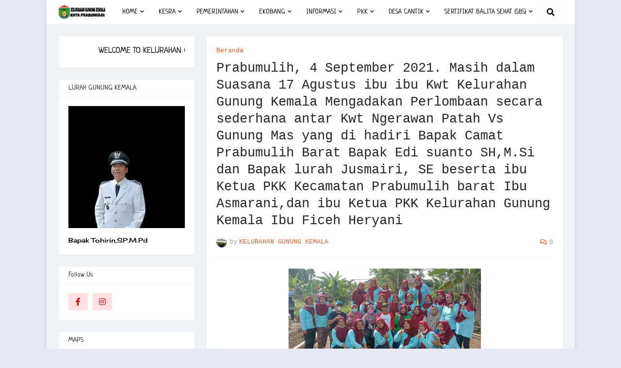

--- FILE ---
content_type: text/html; charset=UTF-8
request_url: http://kel-gunungkemala.kotaprabumulih.go.id/2021/09/prabumulih-4-september-2021-masih-dalam.html
body_size: 35633
content:
<!DOCTYPE html>
<html class='ltr' dir='ltr' xmlns='http://www.w3.org/1999/xhtml' xmlns:b='http://www.google.com/2005/gml/b' xmlns:data='http://www.google.com/2005/gml/data' xmlns:expr='http://www.google.com/2005/gml/expr'>
<head>
<meta content='width=device-width, initial-scale=1, minimum-scale=1, maximum-scale=1' name='viewport'/>
<title>Prabumulih, 4 September 2021.                          Masih dalam Suasana 17 Agustus  ibu ibu Kwt Kelurahan Gunung Kemala Mengadakan Perlombaan secara sederhana antar Kwt Ngerawan Patah Vs Gunung Mas yang di hadiri Bapak Camat Prabumulih Barat Bapak Edi suanto SH,M.Si dan Bapak lurah Jusmairi, SE beserta ibu Ketua PKK Kecamatan Prabumulih barat Ibu Asmarani,dan ibu Ketua PKK Kelurahan Gunung Kemala Ibu Ficeh Heryani </title>
<link href='//1.bp.blogspot.com' rel='dns-prefetch'/>
<link href='//2.bp.blogspot.com' rel='dns-prefetch'/>
<link href='//3.bp.blogspot.com' rel='dns-prefetch'/>
<link href='//4.bp.blogspot.com' rel='dns-prefetch'/>
<link href='//www.blogger.com' rel='dns-prefetch'/>
<link href='//dnjs.cloudflare.com' rel='dns-prefetch'/>
<link href='//fonts.gstatic.com' rel='dns-prefetch'/>
<link href='//pagead2.googlesyndication.com' rel='dns-prefetch'/>
<link href='//www.googletagmanager.com' rel='dns-prefetch'/>
<link href='//www.google-analytics.com' rel='dns-prefetch'/>
<link href='//connect.facebook.net' rel='dns-prefetch'/>
<link href='//c.disquscdn.com' rel='dns-prefetch'/>
<link href='//disqus.com' rel='dns-prefetch'/>
<meta content='text/html; charset=UTF-8' http-equiv='Content-Type'/>
<meta content='blogger' name='generator'/>
<link href='http://kel-gunungkemala.kotaprabumulih.go.id/favicon.ico' rel='icon' type='image/x-icon'/>
<meta content='#000000' name='theme-color'/>
<meta content='#000000' name='msapplication-navbutton-color'/>
<link href='http://kel-gunungkemala.kotaprabumulih.go.id/2021/09/prabumulih-4-september-2021-masih-dalam.html' rel='canonical'/>
<link rel="alternate" type="application/atom+xml" title="KELURAHAN GUNUNG KEMALA - Atom" href="http://kel-gunungkemala.kotaprabumulih.go.id/feeds/posts/default" />
<link rel="alternate" type="application/rss+xml" title="KELURAHAN GUNUNG KEMALA - RSS" href="http://kel-gunungkemala.kotaprabumulih.go.id/feeds/posts/default?alt=rss" />
<link rel="service.post" type="application/atom+xml" title="KELURAHAN GUNUNG KEMALA - Atom" href="https://www.blogger.com/feeds/6348326510198888565/posts/default" />

<link rel="alternate" type="application/atom+xml" title="KELURAHAN GUNUNG KEMALA - Atom" href="http://kel-gunungkemala.kotaprabumulih.go.id/feeds/1596961038521900814/comments/default" />
<meta content='' name='description'/>
<link href='https://blogger.googleusercontent.com/img/b/R29vZ2xl/AVvXsEhzXApYKF29H8aAEGUWUPWwiYdljqST3ENtA4GpX3Ueg0-krlhHBpp01Jiz3t-_a7VypC2UQHY3P8EITtwTLvehlR_d9fsTZ8xiPcxfxreuvMidMLFsKayCuf4aYqwxmu3SZ9qCHEHrC88/s1600/1630906438019600-0.png' rel='image_src'/>
<!-- Metadata for Open Graph protocol. See http://ogp.me/. -->
<meta content='article' property='og:type'/>
<meta content='Prabumulih, 4 September 2021.                          Masih dalam Suasana 17 Agustus  ibu ibu Kwt Kelurahan Gunung Kemala Mengadakan Perlombaan secara sederhana antar Kwt Ngerawan Patah Vs Gunung Mas yang di hadiri Bapak Camat Prabumulih Barat Bapak Edi suanto SH,M.Si dan Bapak lurah Jusmairi, SE beserta ibu Ketua PKK Kecamatan Prabumulih barat Ibu Asmarani,dan ibu Ketua PKK Kelurahan Gunung Kemala Ibu Ficeh Heryani ' property='og:title'/>
<meta content='http://kel-gunungkemala.kotaprabumulih.go.id/2021/09/prabumulih-4-september-2021-masih-dalam.html' property='og:url'/>
<meta content='' property='og:description'/>
<meta content='KELURAHAN GUNUNG KEMALA' property='og:site_name'/>
<meta content='https://blogger.googleusercontent.com/img/b/R29vZ2xl/AVvXsEhzXApYKF29H8aAEGUWUPWwiYdljqST3ENtA4GpX3Ueg0-krlhHBpp01Jiz3t-_a7VypC2UQHY3P8EITtwTLvehlR_d9fsTZ8xiPcxfxreuvMidMLFsKayCuf4aYqwxmu3SZ9qCHEHrC88/s1600/1630906438019600-0.png' property='og:image'/>
<meta content='https://blogger.googleusercontent.com/img/b/R29vZ2xl/AVvXsEhzXApYKF29H8aAEGUWUPWwiYdljqST3ENtA4GpX3Ueg0-krlhHBpp01Jiz3t-_a7VypC2UQHY3P8EITtwTLvehlR_d9fsTZ8xiPcxfxreuvMidMLFsKayCuf4aYqwxmu3SZ9qCHEHrC88/s1600/1630906438019600-0.png' name='twitter:image'/>
<meta content='summary_large_image' name='twitter:card'/>
<meta content='Prabumulih, 4 September 2021.                          Masih dalam Suasana 17 Agustus  ibu ibu Kwt Kelurahan Gunung Kemala Mengadakan Perlombaan secara sederhana antar Kwt Ngerawan Patah Vs Gunung Mas yang di hadiri Bapak Camat Prabumulih Barat Bapak Edi suanto SH,M.Si dan Bapak lurah Jusmairi, SE beserta ibu Ketua PKK Kecamatan Prabumulih barat Ibu Asmarani,dan ibu Ketua PKK Kelurahan Gunung Kemala Ibu Ficeh Heryani ' name='twitter:title'/>
<meta content='http://kel-gunungkemala.kotaprabumulih.go.id/2021/09/prabumulih-4-september-2021-masih-dalam.html' name='twitter:domain'/>
<meta content='' name='twitter:description'/>
<!-- Font Awesome Free 5.11.2 -->
<link href='https://cdnjs.cloudflare.com/ajax/libs/font-awesome/5.11.2/css/all.min.css' rel='stylesheet'/>
<!-- Template Style CSS -->
<style type='text/css'>@font-face{font-family:'Cherry Cream Soda';font-style:normal;font-weight:400;font-display:swap;src:url(//fonts.gstatic.com/s/cherrycreamsoda/v21/UMBIrOxBrW6w2FFyi9paG0fdVdRciQd9A98ZD47H.woff2)format('woff2');unicode-range:U+0000-00FF,U+0131,U+0152-0153,U+02BB-02BC,U+02C6,U+02DA,U+02DC,U+0304,U+0308,U+0329,U+2000-206F,U+20AC,U+2122,U+2191,U+2193,U+2212,U+2215,U+FEFF,U+FFFD;}@font-face{font-family:'Neucha';font-style:normal;font-weight:400;font-display:swap;src:url(//fonts.gstatic.com/s/neucha/v18/q5uGsou0JOdh94bfuQltKRZUgbxR.woff2)format('woff2');unicode-range:U+0301,U+0400-045F,U+0490-0491,U+04B0-04B1,U+2116;}@font-face{font-family:'Neucha';font-style:normal;font-weight:400;font-display:swap;src:url(//fonts.gstatic.com/s/neucha/v18/q5uGsou0JOdh94bfvQltKRZUgQ.woff2)format('woff2');unicode-range:U+0000-00FF,U+0131,U+0152-0153,U+02BB-02BC,U+02C6,U+02DA,U+02DC,U+0304,U+0308,U+0329,U+2000-206F,U+20AC,U+2122,U+2191,U+2193,U+2212,U+2215,U+FEFF,U+FFFD;}</style>
<style id='page-skin-1' type='text/css'><!--
/*
-----------------------------------------------
Blogger Template Style
Name:        Cleanify
Version:     1.0.0 - Premium
Author:      Sayem Miaji
Author Url:  http://sayemtutorial.blogspot.com/
More Tem: https://smdesignbd.blogspot.com/
----------------------------------------------- */
/*-- Google Roboto Font --*/
@font-face{font-family:'Roboto';font-style:italic;font-weight:300;src:local('Roboto Light Italic'),local(Roboto-LightItalic),url(https://fonts.gstatic.com/s/roboto/v20/KFOjCnqEu92Fr1Mu51TjASc3CsTKlA.woff2) format("woff2");unicode-range:U+0460-052F,U+1C80-1C88,U+20B4,U+2DE0-2DFF,U+A640-A69F,U+FE2E-FE2F}
@font-face{font-family:'Roboto';font-style:italic;font-weight:300;src:local('Roboto Light Italic'),local(Roboto-LightItalic),url(https://fonts.gstatic.com/s/roboto/v20/KFOjCnqEu92Fr1Mu51TjASc-CsTKlA.woff2) format("woff2");unicode-range:U+0400-045F,U+0490-0491,U+04B0-04B1,U+2116}
@font-face{font-family:'Roboto';font-style:italic;font-weight:300;src:local('Roboto Light Italic'),local(Roboto-LightItalic),url(https://fonts.gstatic.com/s/roboto/v20/KFOjCnqEu92Fr1Mu51TjASc2CsTKlA.woff2) format("woff2");unicode-range:U+1F00-1FFF}
@font-face{font-family:'Roboto';font-style:italic;font-weight:300;src:local('Roboto Light Italic'),local(Roboto-LightItalic),url(https://fonts.gstatic.com/s/roboto/v20/KFOjCnqEu92Fr1Mu51TjASc5CsTKlA.woff2) format("woff2");unicode-range:U+0370-03FF}
@font-face{font-family:'Roboto';font-style:italic;font-weight:300;src:local('Roboto Light Italic'),local(Roboto-LightItalic),url(https://fonts.gstatic.com/s/roboto/v20/KFOjCnqEu92Fr1Mu51TjASc1CsTKlA.woff2) format("woff2");unicode-range:U+0102-0103,U+0110-0111,U+01A0-01A1,U+01AF-01B0,U+1EA0-1EF9,U+20AB}
@font-face{font-family:'Roboto';font-style:italic;font-weight:300;src:local('Roboto Light Italic'),local(Roboto-LightItalic),url(https://fonts.gstatic.com/s/roboto/v20/KFOjCnqEu92Fr1Mu51TjASc0CsTKlA.woff2) format("woff2");unicode-range:U+0100-024F,U+0259,U+1E00-1EFF,U+2020,U+20A0-20AB,U+20AD-20CF,U+2113,U+2C60-2C7F,U+A720-A7FF}
@font-face{font-family:'Roboto';font-style:italic;font-weight:300;src:local('Roboto Light Italic'),local(Roboto-LightItalic),url(https://fonts.gstatic.com/s/roboto/v20/KFOjCnqEu92Fr1Mu51TjASc6CsQ.woff2) format("woff2");unicode-range:U+0000-00FF,U+0131,U+0152-0153,U+02BB-02BC,U+02C6,U+02DA,U+02DC,U+2000-206F,U+2074,U+20AC,U+2122,U+2191,U+2193,U+2212,U+2215,U+FEFF,U+FFFD}
@font-face{font-family:'Roboto';font-style:italic;font-weight:400;src:local('Roboto Italic'),local(Roboto-Italic),url(https://fonts.gstatic.com/s/roboto/v20/KFOkCnqEu92Fr1Mu51xFIzIFKw.woff2) format("woff2");unicode-range:U+0460-052F,U+1C80-1C88,U+20B4,U+2DE0-2DFF,U+A640-A69F,U+FE2E-FE2F}
@font-face{font-family:'Roboto';font-style:italic;font-weight:400;src:local('Roboto Italic'),local(Roboto-Italic),url(https://fonts.gstatic.com/s/roboto/v20/KFOkCnqEu92Fr1Mu51xMIzIFKw.woff2) format("woff2");unicode-range:U+0400-045F,U+0490-0491,U+04B0-04B1,U+2116}
@font-face{font-family:'Roboto';font-style:italic;font-weight:400;src:local('Roboto Italic'),local(Roboto-Italic),url(https://fonts.gstatic.com/s/roboto/v20/KFOkCnqEu92Fr1Mu51xEIzIFKw.woff2) format("woff2");unicode-range:U+1F00-1FFF}
@font-face{font-family:'Roboto';font-style:italic;font-weight:400;src:local('Roboto Italic'),local(Roboto-Italic),url(https://fonts.gstatic.com/s/roboto/v20/KFOkCnqEu92Fr1Mu51xLIzIFKw.woff2) format("woff2");unicode-range:U+0370-03FF}
@font-face{font-family:'Roboto';font-style:italic;font-weight:400;src:local('Roboto Italic'),local(Roboto-Italic),url(https://fonts.gstatic.com/s/roboto/v20/KFOkCnqEu92Fr1Mu51xHIzIFKw.woff2) format("woff2");unicode-range:U+0102-0103,U+0110-0111,U+01A0-01A1,U+01AF-01B0,U+1EA0-1EF9,U+20AB}
@font-face{font-family:'Roboto';font-style:italic;font-weight:400;src:local('Roboto Italic'),local(Roboto-Italic),url(https://fonts.gstatic.com/s/roboto/v20/KFOkCnqEu92Fr1Mu51xGIzIFKw.woff2) format("woff2");unicode-range:U+0100-024F,U+0259,U+1E00-1EFF,U+2020,U+20A0-20AB,U+20AD-20CF,U+2113,U+2C60-2C7F,U+A720-A7FF}
@font-face{font-family:'Roboto';font-style:italic;font-weight:400;src:local('Roboto Italic'),local(Roboto-Italic),url(https://fonts.gstatic.com/s/roboto/v20/KFOkCnqEu92Fr1Mu51xIIzI.woff2) format("woff2");unicode-range:U+0000-00FF,U+0131,U+0152-0153,U+02BB-02BC,U+02C6,U+02DA,U+02DC,U+2000-206F,U+2074,U+20AC,U+2122,U+2191,U+2193,U+2212,U+2215,U+FEFF,U+FFFD}
@font-face{font-family:'Roboto';font-style:italic;font-weight:500;src:local('Roboto Medium Italic'),local(Roboto-MediumItalic),url(https://fonts.gstatic.com/s/roboto/v20/KFOjCnqEu92Fr1Mu51S7ACc3CsTKlA.woff2) format("woff2");unicode-range:U+0460-052F,U+1C80-1C88,U+20B4,U+2DE0-2DFF,U+A640-A69F,U+FE2E-FE2F}
@font-face{font-family:'Roboto';font-style:italic;font-weight:500;src:local('Roboto Medium Italic'),local(Roboto-MediumItalic),url(https://fonts.gstatic.com/s/roboto/v20/KFOjCnqEu92Fr1Mu51S7ACc-CsTKlA.woff2) format("woff2");unicode-range:U+0400-045F,U+0490-0491,U+04B0-04B1,U+2116}
@font-face{font-family:'Roboto';font-style:italic;font-weight:500;src:local('Roboto Medium Italic'),local(Roboto-MediumItalic),url(https://fonts.gstatic.com/s/roboto/v20/KFOjCnqEu92Fr1Mu51S7ACc2CsTKlA.woff2) format("woff2");unicode-range:U+1F00-1FFF}
@font-face{font-family:'Roboto';font-style:italic;font-weight:500;src:local('Roboto Medium Italic'),local(Roboto-MediumItalic),url(https://fonts.gstatic.com/s/roboto/v20/KFOjCnqEu92Fr1Mu51S7ACc5CsTKlA.woff2) format("woff2");unicode-range:U+0370-03FF}
@font-face{font-family:'Roboto';font-style:italic;font-weight:500;src:local('Roboto Medium Italic'),local(Roboto-MediumItalic),url(https://fonts.gstatic.com/s/roboto/v20/KFOjCnqEu92Fr1Mu51S7ACc1CsTKlA.woff2) format("woff2");unicode-range:U+0102-0103,U+0110-0111,U+01A0-01A1,U+01AF-01B0,U+1EA0-1EF9,U+20AB}
@font-face{font-family:'Roboto';font-style:italic;font-weight:500;src:local('Roboto Medium Italic'),local(Roboto-MediumItalic),url(https://fonts.gstatic.com/s/roboto/v20/KFOjCnqEu92Fr1Mu51S7ACc0CsTKlA.woff2) format("woff2");unicode-range:U+0100-024F,U+0259,U+1E00-1EFF,U+2020,U+20A0-20AB,U+20AD-20CF,U+2113,U+2C60-2C7F,U+A720-A7FF}
@font-face{font-family:'Roboto';font-style:italic;font-weight:500;src:local('Roboto Medium Italic'),local(Roboto-MediumItalic),url(https://fonts.gstatic.com/s/roboto/v20/KFOjCnqEu92Fr1Mu51S7ACc6CsQ.woff2) format("woff2");unicode-range:U+0000-00FF,U+0131,U+0152-0153,U+02BB-02BC,U+02C6,U+02DA,U+02DC,U+2000-206F,U+2074,U+20AC,U+2122,U+2191,U+2193,U+2212,U+2215,U+FEFF,U+FFFD}
@font-face{font-family:'Roboto';font-style:italic;font-weight:700;src:local('Roboto Bold Italic'),local(Roboto-BoldItalic),url(https://fonts.gstatic.com/s/roboto/v20/KFOjCnqEu92Fr1Mu51TzBic3CsTKlA.woff2) format("woff2");unicode-range:U+0460-052F,U+1C80-1C88,U+20B4,U+2DE0-2DFF,U+A640-A69F,U+FE2E-FE2F}
@font-face{font-family:'Roboto';font-style:italic;font-weight:700;src:local('Roboto Bold Italic'),local(Roboto-BoldItalic),url(https://fonts.gstatic.com/s/roboto/v20/KFOjCnqEu92Fr1Mu51TzBic-CsTKlA.woff2) format("woff2");unicode-range:U+0400-045F,U+0490-0491,U+04B0-04B1,U+2116}
@font-face{font-family:'Roboto';font-style:italic;font-weight:700;src:local('Roboto Bold Italic'),local(Roboto-BoldItalic),url(https://fonts.gstatic.com/s/roboto/v20/KFOjCnqEu92Fr1Mu51TzBic2CsTKlA.woff2) format("woff2");unicode-range:U+1F00-1FFF}
@font-face{font-family:'Roboto';font-style:italic;font-weight:700;src:local('Roboto Bold Italic'),local(Roboto-BoldItalic),url(https://fonts.gstatic.com/s/roboto/v20/KFOjCnqEu92Fr1Mu51TzBic5CsTKlA.woff2) format("woff2");unicode-range:U+0370-03FF}
@font-face{font-family:'Roboto';font-style:italic;font-weight:700;src:local('Roboto Bold Italic'),local(Roboto-BoldItalic),url(https://fonts.gstatic.com/s/roboto/v20/KFOjCnqEu92Fr1Mu51TzBic1CsTKlA.woff2) format("woff2");unicode-range:U+0102-0103,U+0110-0111,U+01A0-01A1,U+01AF-01B0,U+1EA0-1EF9,U+20AB}
@font-face{font-family:'Roboto';font-style:italic;font-weight:700;src:local('Roboto Bold Italic'),local(Roboto-BoldItalic),url(https://fonts.gstatic.com/s/roboto/v20/KFOjCnqEu92Fr1Mu51TzBic0CsTKlA.woff2) format("woff2");unicode-range:U+0100-024F,U+0259,U+1E00-1EFF,U+2020,U+20A0-20AB,U+20AD-20CF,U+2113,U+2C60-2C7F,U+A720-A7FF}
@font-face{font-family:'Roboto';font-style:italic;font-weight:700;src:local('Roboto Bold Italic'),local(Roboto-BoldItalic),url(https://fonts.gstatic.com/s/roboto/v20/KFOjCnqEu92Fr1Mu51TzBic6CsQ.woff2) format("woff2");unicode-range:U+0000-00FF,U+0131,U+0152-0153,U+02BB-02BC,U+02C6,U+02DA,U+02DC,U+2000-206F,U+2074,U+20AC,U+2122,U+2191,U+2193,U+2212,U+2215,U+FEFF,U+FFFD}
@font-face{font-family:'Roboto';font-style:normal;font-weight:300;src:local('Roboto Light'),local(Roboto-Light),url(https://fonts.gstatic.com/s/roboto/v20/KFOlCnqEu92Fr1MmSU5fCRc4EsA.woff2) format("woff2");unicode-range:U+0460-052F,U+1C80-1C88,U+20B4,U+2DE0-2DFF,U+A640-A69F,U+FE2E-FE2F}
@font-face{font-family:'Roboto';font-style:normal;font-weight:300;src:local('Roboto Light'),local(Roboto-Light),url(https://fonts.gstatic.com/s/roboto/v20/KFOlCnqEu92Fr1MmSU5fABc4EsA.woff2) format("woff2");unicode-range:U+0400-045F,U+0490-0491,U+04B0-04B1,U+2116}
@font-face{font-family:'Roboto';font-style:normal;font-weight:300;src:local('Roboto Light'),local(Roboto-Light),url(https://fonts.gstatic.com/s/roboto/v20/KFOlCnqEu92Fr1MmSU5fCBc4EsA.woff2) format("woff2");unicode-range:U+1F00-1FFF}
@font-face{font-family:'Roboto';font-style:normal;font-weight:300;src:local('Roboto Light'),local(Roboto-Light),url(https://fonts.gstatic.com/s/roboto/v20/KFOlCnqEu92Fr1MmSU5fBxc4EsA.woff2) format("woff2");unicode-range:U+0370-03FF}
@font-face{font-family:'Roboto';font-style:normal;font-weight:300;src:local('Roboto Light'),local(Roboto-Light),url(https://fonts.gstatic.com/s/roboto/v20/KFOlCnqEu92Fr1MmSU5fCxc4EsA.woff2) format("woff2");unicode-range:U+0102-0103,U+0110-0111,U+01A0-01A1,U+01AF-01B0,U+1EA0-1EF9,U+20AB}
@font-face{font-family:'Roboto';font-style:normal;font-weight:300;src:local('Roboto Light'),local(Roboto-Light),url(https://fonts.gstatic.com/s/roboto/v20/KFOlCnqEu92Fr1MmSU5fChc4EsA.woff2) format("woff2");unicode-range:U+0100-024F,U+0259,U+1E00-1EFF,U+2020,U+20A0-20AB,U+20AD-20CF,U+2113,U+2C60-2C7F,U+A720-A7FF}
@font-face{font-family:'Roboto';font-style:normal;font-weight:300;src:local('Roboto Light'),local(Roboto-Light),url(https://fonts.gstatic.com/s/roboto/v20/KFOlCnqEu92Fr1MmSU5fBBc4.woff2) format("woff2");unicode-range:U+0000-00FF,U+0131,U+0152-0153,U+02BB-02BC,U+02C6,U+02DA,U+02DC,U+2000-206F,U+2074,U+20AC,U+2122,U+2191,U+2193,U+2212,U+2215,U+FEFF,U+FFFD}
@font-face{font-family:'Roboto';font-style:normal;font-weight:400;src:local(Roboto),local(Roboto-Regular),url(https://fonts.gstatic.com/s/roboto/v20/KFOmCnqEu92Fr1Mu72xKOzY.woff2) format("woff2");unicode-range:U+0460-052F,U+1C80-1C88,U+20B4,U+2DE0-2DFF,U+A640-A69F,U+FE2E-FE2F}
@font-face{font-family:'Roboto';font-style:normal;font-weight:400;src:local(Roboto),local(Roboto-Regular),url(https://fonts.gstatic.com/s/roboto/v20/KFOmCnqEu92Fr1Mu5mxKOzY.woff2) format("woff2");unicode-range:U+0400-045F,U+0490-0491,U+04B0-04B1,U+2116}
@font-face{font-family:'Roboto';font-style:normal;font-weight:400;src:local(Roboto),local(Roboto-Regular),url(https://fonts.gstatic.com/s/roboto/v20/KFOmCnqEu92Fr1Mu7mxKOzY.woff2) format("woff2");unicode-range:U+1F00-1FFF}
@font-face{font-family:'Roboto';font-style:normal;font-weight:400;src:local(Roboto),local(Roboto-Regular),url(https://fonts.gstatic.com/s/roboto/v20/KFOmCnqEu92Fr1Mu4WxKOzY.woff2) format("woff2");unicode-range:U+0370-03FF}
@font-face{font-family:'Roboto';font-style:normal;font-weight:400;src:local(Roboto),local(Roboto-Regular),url(https://fonts.gstatic.com/s/roboto/v20/KFOmCnqEu92Fr1Mu7WxKOzY.woff2) format("woff2");unicode-range:U+0102-0103,U+0110-0111,U+01A0-01A1,U+01AF-01B0,U+1EA0-1EF9,U+20AB}
@font-face{font-family:'Roboto';font-style:normal;font-weight:400;src:local(Roboto),local(Roboto-Regular),url(https://fonts.gstatic.com/s/roboto/v20/KFOmCnqEu92Fr1Mu7GxKOzY.woff2) format("woff2");unicode-range:U+0100-024F,U+0259,U+1E00-1EFF,U+2020,U+20A0-20AB,U+20AD-20CF,U+2113,U+2C60-2C7F,U+A720-A7FF}
@font-face{font-family:'Roboto';font-style:normal;font-weight:400;src:local(Roboto),local(Roboto-Regular),url(https://fonts.gstatic.com/s/roboto/v20/KFOmCnqEu92Fr1Mu4mxK.woff2) format("woff2");unicode-range:U+0000-00FF,U+0131,U+0152-0153,U+02BB-02BC,U+02C6,U+02DA,U+02DC,U+2000-206F,U+2074,U+20AC,U+2122,U+2191,U+2193,U+2212,U+2215,U+FEFF,U+FFFD}
@font-face{font-family:'Roboto';font-style:normal;font-weight:500;src:local('Roboto Medium'),local(Roboto-Medium),url(https://fonts.gstatic.com/s/roboto/v20/KFOlCnqEu92Fr1MmEU9fCRc4EsA.woff2) format("woff2");unicode-range:U+0460-052F,U+1C80-1C88,U+20B4,U+2DE0-2DFF,U+A640-A69F,U+FE2E-FE2F}
@font-face{font-family:'Roboto';font-style:normal;font-weight:500;src:local('Roboto Medium'),local(Roboto-Medium),url(https://fonts.gstatic.com/s/roboto/v20/KFOlCnqEu92Fr1MmEU9fABc4EsA.woff2) format("woff2");unicode-range:U+0400-045F,U+0490-0491,U+04B0-04B1,U+2116}
@font-face{font-family:'Roboto';font-style:normal;font-weight:500;src:local('Roboto Medium'),local(Roboto-Medium),url(https://fonts.gstatic.com/s/roboto/v20/KFOlCnqEu92Fr1MmEU9fCBc4EsA.woff2) format("woff2");unicode-range:U+1F00-1FFF}
@font-face{font-family:'Roboto';font-style:normal;font-weight:500;src:local('Roboto Medium'),local(Roboto-Medium),url(https://fonts.gstatic.com/s/roboto/v20/KFOlCnqEu92Fr1MmEU9fBxc4EsA.woff2) format("woff2");unicode-range:U+0370-03FF}
@font-face{font-family:'Roboto';font-style:normal;font-weight:500;src:local('Roboto Medium'),local(Roboto-Medium),url(https://fonts.gstatic.com/s/roboto/v20/KFOlCnqEu92Fr1MmEU9fCxc4EsA.woff2) format("woff2");unicode-range:U+0102-0103,U+0110-0111,U+01A0-01A1,U+01AF-01B0,U+1EA0-1EF9,U+20AB}
@font-face{font-family:'Roboto';font-style:normal;font-weight:500;src:local('Roboto Medium'),local(Roboto-Medium),url(https://fonts.gstatic.com/s/roboto/v20/KFOlCnqEu92Fr1MmEU9fChc4EsA.woff2) format("woff2");unicode-range:U+0100-024F,U+0259,U+1E00-1EFF,U+2020,U+20A0-20AB,U+20AD-20CF,U+2113,U+2C60-2C7F,U+A720-A7FF}
@font-face{font-family:'Roboto';font-style:normal;font-weight:500;src:local('Roboto Medium'),local(Roboto-Medium),url(https://fonts.gstatic.com/s/roboto/v20/KFOlCnqEu92Fr1MmEU9fBBc4.woff2) format("woff2");unicode-range:U+0000-00FF,U+0131,U+0152-0153,U+02BB-02BC,U+02C6,U+02DA,U+02DC,U+2000-206F,U+2074,U+20AC,U+2122,U+2191,U+2193,U+2212,U+2215,U+FEFF,U+FFFD}
@font-face{font-family:'Roboto';font-style:normal;font-weight:700;src:local('Roboto Bold'),local(Roboto-Bold),url(https://fonts.gstatic.com/s/roboto/v20/KFOlCnqEu92Fr1MmWUlfCRc4EsA.woff2) format("woff2");unicode-range:U+0460-052F,U+1C80-1C88,U+20B4,U+2DE0-2DFF,U+A640-A69F,U+FE2E-FE2F}
@font-face{font-family:'Roboto';font-style:normal;font-weight:700;src:local('Roboto Bold'),local(Roboto-Bold),url(https://fonts.gstatic.com/s/roboto/v20/KFOlCnqEu92Fr1MmWUlfABc4EsA.woff2) format("woff2");unicode-range:U+0400-045F,U+0490-0491,U+04B0-04B1,U+2116}
@font-face{font-family:'Roboto';font-style:normal;font-weight:700;src:local('Roboto Bold'),local(Roboto-Bold),url(https://fonts.gstatic.com/s/roboto/v20/KFOlCnqEu92Fr1MmWUlfCBc4EsA.woff2) format("woff2");unicode-range:U+1F00-1FFF}
@font-face{font-family:'Roboto';font-style:normal;font-weight:700;src:local('Roboto Bold'),local(Roboto-Bold),url(https://fonts.gstatic.com/s/roboto/v20/KFOlCnqEu92Fr1MmWUlfBxc4EsA.woff2) format("woff2");unicode-range:U+0370-03FF}
@font-face{font-family:'Roboto';font-style:normal;font-weight:700;src:local('Roboto Bold'),local(Roboto-Bold),url(https://fonts.gstatic.com/s/roboto/v20/KFOlCnqEu92Fr1MmWUlfCxc4EsA.woff2) format("woff2");unicode-range:U+0102-0103,U+0110-0111,U+01A0-01A1,U+01AF-01B0,U+1EA0-1EF9,U+20AB}
@font-face{font-family:'Roboto';font-style:normal;font-weight:700;src:local('Roboto Bold'),local(Roboto-Bold),url(https://fonts.gstatic.com/s/roboto/v20/KFOlCnqEu92Fr1MmWUlfChc4EsA.woff2) format("woff2");unicode-range:U+0100-024F,U+0259,U+1E00-1EFF,U+2020,U+20A0-20AB,U+20AD-20CF,U+2113,U+2C60-2C7F,U+A720-A7FF}
@font-face{font-family:'Roboto';font-style:normal;font-weight:700;src:local('Roboto Bold'),local(Roboto-Bold),url(https://fonts.gstatic.com/s/roboto/v20/KFOlCnqEu92Fr1MmWUlfBBc4.woff2) format("woff2");unicode-range:U+0000-00FF,U+0131,U+0152-0153,U+02BB-02BC,U+02C6,U+02DA,U+02DC,U+2000-206F,U+2074,U+20AC,U+2122,U+2191,U+2193,U+2212,U+2215,U+FEFF,U+FFFD}
/*-- Reset CSS --*/
a,abbr,acronym,address,applet,b,big,blockquote,body,caption,center,cite,code,dd,del,dfn,div,dl,dt,em,fieldset,font,form,h1,h2,h3,h4,h5,h6,html,i,iframe,img,ins,kbd,label,legend,li,object,p,pre,q,s,samp,small,span,strike,strong,sub,sup,table,tbody,td,tfoot,th,thead,tr,tt,u,ul,var{padding:0;margin:0;border:0;outline:0;vertical-align:baseline;background:0 0;text-decoration:none}dl,ul{list-style-position:inside;list-style:none}ul li{list-style:none}caption{text-align:center}img{border:none;position:relative}a,a:visited{text-decoration:none}.clearfix{clear:both}.section,.widget,.widget ul{margin:0;padding:0}a{color:#ff5722}a img{border:0}abbr{text-decoration:none}.CSS_LIGHTBOX{z-index:999999!important}.CSS_LIGHTBOX_ATTRIBUTION_INDEX_CONTAINER .CSS_HCONT_CHILDREN_HOLDER > .CSS_LAYOUT_COMPONENT.CSS_HCONT_CHILD:first-child > .CSS_LAYOUT_COMPONENT{opacity:0}.separator a{clear:none!important;float:none!important;margin-left:0!important;margin-right:0!important}#Navbar1,#navbar-iframe,.widget-item-control,a.quickedit,.home-link,.feed-links{display:none!important}.center{display:table;margin:0 auto;position:relative}.widget > h2,.widget > h3{display:none}.widget iframe,.widget img{max-width:100%}
/*-- Body Content CSS --*/
:root{--body-font:Neucha;--title-font:'Courier New', Courier, FreeMono, monospace;--meta-font:'Courier New', Courier, FreeMono, monospace;--text-font:Cherry Cream Soda}
button,input,select,textarea{font-family:var(--body-font);-webkit-appearance:none;-moz-appearance:none;appearance:none;outline:none;box-sizing:border-box;border-radius:0}
body{position:relative;background-color:#e6eaf7;background:#e6eaf7 none no-repeat scroll center center;font-family:var(--body-font);font-size:14px;color:#000000;font-weight:400;font-style:normal;line-height:1.4em;word-wrap:break-word;margin:0;padding:0}
body.background-cover{background-attachment:fixed;background-size:cover;background-position:center center;background-repeat:no-repeat}
.rtl{direction:rtl}
.no-items.section{display:none}
h1,h2,h3,h4,h5,h6{font-family:var(--title-font);font-weight:700}
#outer-wrapper{position:relative;width:100%;max-width:100%;background-color:#f0f3f5;overflow:hidden;margin:0 auto;padding:0}
.floating-mode:not(.boxed) #outer-wrapper{background-color:rgba(0,0,0,0);box-shadow:none}
.boxed #outer-wrapper{max-width:calc(1039px + 50px);box-shadow:0 0 10px rgba(0,0,0,0.1)}
.row-x1{width:1039px}
#content-wrapper{position:relative;float:left;width:100%;overflow:hidden;padding:25px 0;margin:0;border-top:0}
#content-wrapper > .container{margin:0 auto}
#main-wrapper{position:relative;float:left;width:calc(100% - (280px + 25px));box-sizing:border-box;padding:0}
.left-sidebar #main-wrapper,.rtl #main-wrapper{float:right}
#sidebar-wrapper{position:relative;float:right;width:280px;box-sizing:border-box;padding:0}
.left-sidebar #sidebar-wrapper,.rtl #sidebar-wrapper{float:left}
.entry-image-link,.cmm-avatar,.comments .avatar-image-container{overflow:hidden;background-color:rgba(155,155,155,0.08);z-index:5;color:transparent!important}
.entry-thumb{display:block;position:relative;width:100%;height:100%;background-size:cover;background-position:center center;background-repeat:no-repeat;z-index:1;opacity:0;transition:opacity .35s ease}
.entry-thumb.lazy-ify{opacity:1}
.entry-image-link:hover .entry-thumb,.FeaturedPost .featured-post-inner:hover .entry-thumb{filter:brightness(1.1)}
.before-mask:before{content:'';position:absolute;top:0;left:0;right:0;bottom:0;background-image:linear-gradient(to bottom,transparent,rgba(0,0,0,0.3));-webkit-backface-visibility:hidden;backface-visibility:hidden;z-index:2;opacity:1;margin:0;transition:opacity .25s ease}
.entry-title{color:#24262a;line-height:1.3em}
.entry-title a{color:#24262a;display:block}
.entry-title a:hover{color:#ff5722}
.excerpt{font-family:var(--text-font);font-weight:300}
.entry-meta{font-family:var(--meta-font);font-size:11px;color:#9b9b9b;font-weight:300;overflow:hidden;padding:0;margin:0}
.entry-meta span{float:left;font-style:normal;margin:0 4px 0 0}
.rtl .entry-meta span{float:right;margin:0 0 0 4px}
.entry-meta span.author-avatar{display:inline-block;width:22px;height:22px;background-color:rgba(155,155,155,0.08);background-size:100%;margin:0 5px 0 0;border-radius:50%}
.rtl .entry-meta span.author-avatar{margin:0 0 0 5px}
.entry-meta span.author-name{color:#ff5722;font-weight:500;margin:0}
.entry-meta .first-tag{margin:0 5px 0 0}
.rtl .entry-meta .first-tag{margin:0 0 0 5px}
.entry-meta .first-tag a{display:block;height:18px;background-color:#ffe1e1;font-size:11px;color:#f50000;font-weight:400;line-height:19px;padding:0 6px;border-radius:3px}
.entry-meta .first-tag a:hover{opacity:.8}
.entry-meta span.entry-comments-link{display:none;float:right;margin:0}
.rtl .entry-meta span.entry-comments-link{float:left}
.entry-meta .entry-comments-link:before{display:inline-block;content:'\f086';font-family:'Font Awesome 5 Free';font-size:13px;color:#ff5722;font-weight:400;margin:0 4px 0 0}
.rtl .entry-meta .entry-comments-link:before{margin:0 0 0 4px}
.entry-meta .entry-comments-link.show{display:block}
.entry-info{position:absolute;left:0;bottom:0;width:100%;background:linear-gradient(to bottom,transparent,rgba(0,0,0,0.9));overflow:hidden;z-index:10;box-sizing:border-box;padding:15px}
.entry-info .entry-label{display:inline-block;height:18px;background-color:rgba(255,255,255,0.3);font-size:11px;color:#fff;font-weight:400;line-height:19px;padding:0 6px;margin:0 0 10px;border-radius:3px}
.entry-info .entry-title{text-shadow:0 1px 2px rgba(0,0,0,0.5)}
.entry-info .entry-title a{color:#fff}
.entry-info .entry-meta{color:#ddd}
.entry-info .entry-meta span.author-name{color:#eee}
.social a:before{display:inline-block;font-family:'Font Awesome 5 Brands';font-style:normal;font-weight:400}
.social .blogger a:before{content:"\f37d"}
.social .facebook a:before{content:"\f082"}
.social .facebook-f a:before{content:"\f39e"}
.social .twitter a:before{content:"\f099"}
.social .rss a:before{content:"\f09e";font-family:'Font Awesome 5 Free';font-weight:900}
.social .youtube a:before{content:"\f167"}
.social .skype a:before{content:"\f17e"}
.social .stumbleupon a:before{content:"\f1a4"}
.social .tumblr a:before{content:"\f173"}
.social .vk a:before{content:"\f189"}
.social .stack-overflow a:before{content:"\f16c"}
.social .github a:before{content:"\f09b"}
.social .linkedin a:before{content:"\f0e1"}
.social .dribbble a:before{content:"\f17d"}
.social .soundcloud a:before{content:"\f1be"}
.social .behance a:before{content:"\f1b4"}
.social .digg a:before{content:"\f1a6"}
.social .instagram a:before{content:"\f16d"}
.social .pinterest a:before{content:"\f0d2"}
.social .pinterest-p a:before{content:"\f231"}
.social .twitch a:before{content:"\f1e8"}
.social .delicious a:before{content:"\f1a5"}
.social .codepen a:before{content:"\f1cb"}
.social .flipboard a:before{content:"\f44d"}
.social .reddit a:before{content:"\f281"}
.social .whatsapp a:before{content:"\f232"}
.social .messenger a:before{content:"\f39f"}
.social .snapchat a:before{content:"\f2ac"}
.social .telegram a:before{content:"\f3fe"}
.social .discord a:before{content:"\f392"}
.social .share a:before{content:"\f064";font-family:'Font Awesome 5 Free';font-weight:900}
.social .email a:before{content:"\f0e0";font-family:'Font Awesome 5 Free';font-weight:400}
.social .external-link a:before{content:"\f35d";font-family:'Font Awesome 5 Free';font-weight:900}
.social-bg .blogger a,.social-bg-hover .blogger a:hover{background-color:#ff5722}
.social-bg .facebook a,.social-bg .facebook-f a,.social-bg-hover .facebook a:hover,.social-bg-hover .facebook-f a:hover{background-color:#3b5999}
.social-bg .twitter a,.social-bg-hover .twitter a:hover{background-color:#00acee}
.social-bg .youtube a,.social-bg-hover .youtube a:hover{background-color:#f50000}
.social-bg .instagram a,.social-bg-hover .instagram a:hover{background:linear-gradient(15deg,#ffb13d,#dd277b,#4d5ed4)}
.social-bg .pinterest a,.social-bg .pinterest-p a,.social-bg-hover .pinterest a:hover,.social-bg-hover .pinterest-p a:hover{background-color:#ca2127}
.social-bg .dribbble a,.social-bg-hover .dribbble a:hover{background-color:#ea4c89}
.social-bg .linkedin a,.social-bg-hover .linkedin a:hover{background-color:#0077b5}
.social-bg .tumblr a,.social-bg-hover .tumblr a:hover{background-color:#365069}
.social-bg .twitch a,.social-bg-hover .twitch a:hover{background-color:#6441a5}
.social-bg .rss a,.social-bg-hover .rss a:hover{background-color:#ffc200}
.social-bg .skype a,.social-bg-hover .skype a:hover{background-color:#00aff0}
.social-bg .stumbleupon a,.social-bg-hover .stumbleupon a:hover{background-color:#eb4823}
.social-bg .vk a,.social-bg-hover .vk a:hover{background-color:#4a76a8}
.social-bg .stack-overflow a,.social-bg-hover .stack-overflow a:hover{background-color:#f48024}
.social-bg .github a,.social-bg-hover .github a:hover{background-color:#24292e}
.social-bg .soundcloud a,.social-bg-hover .soundcloud a:hover{background:linear-gradient(#ff7400,#ff3400)}
.social-bg .behance a,.social-bg-hover .behance a:hover{background-color:#191919}
.social-bg .digg a,.social-bg-hover .digg a:hover{background-color:#1b1a19}
.social-bg .delicious a,.social-bg-hover .delicious a:hover{background-color:#0076e8}
.social-bg .codepen a,.social-bg-hover .codepen a:hover{background-color:#000}
.social-bg .flipboard a,.social-bg-hover .flipboard a:hover{background-color:#f52828}
.social-bg .reddit a,.social-bg-hover .reddit a:hover{background-color:#ff4500}
.social-bg .whatsapp a,.social-bg-hover .whatsapp a:hover{background-color:#3fbb50}
.social-bg .messenger a,.social-bg-hover .messenger a:hover{background-color:#0084ff}
.social-bg .snapchat a,.social-bg-hover .snapchat a:hover{background-color:#ffe700}
.social-bg .telegram a,.social-bg-hover .telegram a:hover{background-color:#179cde}
.social-bg .discord a,.social-bg-hover .discord a:hover{background-color:#7289da}
.social-bg .share a,.social-bg-hover .share a:hover{background-color:#9b9b9b}
.social-bg .email a,.social-bg-hover .email a:hover{background-color:#888}
.social-bg .external-link a,.social-bg-hover .external-link a:hover{background-color:#b41515}
.social-color .blogger a,.social-color-hover .blogger a:hover{color:#ff5722}
.social-color .facebook a,.social-color .facebook-f a,.social-color-hover .facebook a:hover,.social-color-hover .facebook-f a:hover{color:#3b5999}
.social-color .twitter a,.social-color-hover .twitter a:hover{color:#00acee}
.social-color .youtube a,.social-color-hover .youtube a:hover{color:#f50000}
.social-color .instagram a,.social-color-hover .instagram a:hover{color:#dd277b}
.social-color .pinterest a,.social-color .pinterest-p a,.social-color-hover .pinterest a:hover,.social-color-hover .pinterest-p a:hover{color:#ca2127}
.social-color .dribbble a,.social-color-hover .dribbble a:hover{color:#ea4c89}
.social-color .linkedin a,.social-color-hover .linkedin a:hover{color:#0077b5}
.social-color .tumblr a,.social-color-hover .tumblr a:hover{color:#365069}
.social-color .twitch a,.social-color-hover .twitch a:hover{color:#6441a5}
.social-color .rss a,.social-color-hover .rss a:hover{color:#ffc200}
.social-color .skype a,.social-color-hover .skype a:hover{color:#00aff0}
.social-color .stumbleupon a,.social-color-hover .stumbleupon a:hover{color:#eb4823}
.social-color .vk a,.social-color-hover .vk a:hover{color:#4a76a8}
.social-color .stack-overflow a,.social-color-hover .stack-overflow a:hover{color:#f48024}
.social-color .github a,.social-color-hover .github a:hover{color:#24292e}
.social-color .soundcloud a,.social-color-hover .soundcloud a:hover{color:#ff7400}
.social-color .behance a,.social-color-hover .behance a:hover{color:#191919}
.social-color .digg a,.social-color-hover .digg a:hover{color:#1b1a19}
.social-color .delicious a,.social-color-hover .delicious a:hover{color:#0076e8}
.social-color .codepen a,.social-color-hover .codepen a:hover{color:#000}
.social-color .flipboard a,.social-color-hover .flipboard a:hover{color:#f52828}
.social-color .reddit a,.social-color-hover .reddit a:hover{color:#ff4500}
.social-color .whatsapp a,.social-color-hover .whatsapp a:hover{color:#3fbb50}
.social-color .messenger a,.social-color-hover .messenger a:hover{color:#0084ff}
.social-color .snapchat a,.social-color-hover .snapchat a:hover{color:#ffe700}
.social-color .telegram a,.social-color-hover .telegram a:hover{color:#179cde}
.social-color .discord a,.social-color-hover .discord a:hover{color:#7289da}
.social-color .share a,.social-color-hover .share a:hover{color:#9b9b9b}
.social-color .email a,.social-color-hover .email a:hover{color:#888}
.social-color .external-link a,.social-color-hover .external-link a:hover{color:#b41515}
#cleanify-free-header-wrapper{position:relative;float:left;width:100%;margin:0;box-shadow:0 1px 3px 0 rgba(0,0,0,0.05)}
.headerify-wrap,.headerify{position:relative;float:left;width:100%;height:50px;box-sizing:border-box;padding:0;margin:0}
.headerify-inner{position:relative;float:left;width:100%;max-width:100%;height:50px;background-color:#ffffff;box-sizing:border-box;padding:0;margin:0}
.boxed .headerify-inner{float:none;width:calc(1039px + 50px);max-width:calc(1039px + 50px);margin:0 auto}
#cleanify-free-header-wrapper .container{position:relative;margin:0 auto}
.main-logo-wrap{position:relative;float:left;margin:0 15px 0 0}
.rtl .main-logo-wrap{float:right;margin:0 0 0 15px}
.main-logo{position:relative;float:left;width:100%;height:30px;padding:10px 0;margin:0}
.main-logo .main-logo-img{float:left;height:30px;overflow:hidden}
.main-logo img{max-width:100%;height:30px;margin:0}
.main-logo h1{font-size:22px;color:#000000;line-height:30px;margin:0}
.main-logo h1 a{color:#000000}
.main-logo h1 a:hover{color:#ff5722}
.main-logo #h1-tag{position:absolute;top:-9000px;left:-9000px;display:none;visibility:hidden}
.main-menu-wrap{position:static;float:left;height:50px;margin:0}
.rtl .main-menu-wrap{float:right}
#cleanify-free-main-menu .widget,#cleanify-free-main-menu .widget > .widget-title{display:none}
#cleanify-free-main-menu .show-menu{display:block}
#cleanify-free-main-menu{position:static;width:100%;height:50px;z-index:10}
#cleanify-free-main-menu ul > li{position:relative;float:left;display:inline-block;padding:0;margin:0}
.rtl #cleanify-free-main-menu ul > li{float:right}
#cleanify-free-main-menu-nav > li > a{position:relative;display:block;height:50px;font-size:14px;color:#000000;font-weight:500;line-height:50px;padding:0 15px;margin:0}
#cleanify-free-main-menu-nav > li:hover > a{color:#ff5722}
#cleanify-free-main-menu ul > li > ul{position:absolute;float:left;left:0;top:50px;width:180px;background-color:#000000;z-index:99999;padding:5px 0;visibility:hidden;opacity:0;box-shadow:0 2px 5px 0 rgba(0,0,0,0.1),0 2px 10px 0 rgba(0,0,0,0.1)}
.rtl #cleanify-free-main-menu ul > li > ul{left:auto;right:0}
#cleanify-free-main-menu ul > li > ul > li > ul{position:absolute;top:0;left:100%;margin:-5px 0 0}
.rtl #cleanify-free-main-menu ul > li > ul > li > ul{left:unset;right:100%}
#cleanify-free-main-menu ul > li > ul > li{display:block;float:none;position:relative}
.rtl #cleanify-free-main-menu ul > li > ul > li{float:none}
#cleanify-free-main-menu ul > li > ul > li a{position:relative;display:block;font-size:13px;color:#ffffff;font-weight:400;box-sizing:border-box;padding:7px 15px;margin:0}
#cleanify-free-main-menu ul > li > ul > li:hover > a{color:#ff5722}
#cleanify-free-main-menu ul > li.has-sub > a:after{content:'\f078';float:right;font-family:'Font Awesome 5 Free';font-size:9px;font-weight:900;margin:-1px 0 0 5px}
.rtl #cleanify-free-main-menu ul > li.has-sub > a:after{float:left;margin:-1px 5px 0 0}
#cleanify-free-main-menu ul > li > ul > li.has-sub > a:after{content:'\f054';float:right;margin:0}
.rtl #cleanify-free-main-menu ul > li > ul > li.has-sub > a:after{content:'\f053'}
#cleanify-free-main-menu ul > li:hover > ul,#cleanify-free-main-menu ul > li > ul > li:hover > ul{visibility:visible;opacity:1;-webkit-backface-visibility:hidden;backface-visibility:hidden}
#cleanify-free-main-menu ul ul{transition:all .17s ease}
#cleanify-free-main-menu .mega-menu{position:static!important}
#cleanify-free-main-menu .mega-menu > ul{width:100%;background-color:#000000;box-sizing:border-box;padding:20px 10px}
#cleanify-free-main-menu .mega-menu > ul.mega-widget{overflow:hidden}
.post-animated{-webkit-animation-duration:.5s;animation-duration:.5s;-webkit-animation-fill-mode:both;animation-fill-mode:both}
@keyframes fadeIn {
from{opacity:0}
to{opacity:1}
}
.post-fadeIn{animation-name:fadeIn}
@keyframes fadeInUp {
from{opacity:0;transform:translate3d(0,5px,0)}
to{opacity:1;transform:translate3d(0,0,0)}
}
@keyframes slideToLeft {
from{transform:translate3d(10px,0,0)}
to{transform:translate3d(0,0,0)}
}
@keyframes slideToRight {
from{transform:translate3d(-10px,0,0)}
to{transform:translate3d(0,0,0)}
}
.post-fadeInUp{animation-name:fadeInUp}
.mega-widget .mega-item{float:left;width:20%;box-sizing:border-box;padding:0 10px}
.rtl .mega-widget .mega-item{float:right}
.mega-widget .mega-content{position:relative;width:100%;overflow:hidden;padding:0}
.mega-content .entry-image-link{width:100%;height:110px;background-color:rgba(255,255,255,0.01);z-index:1;display:block;position:relative;overflow:hidden;padding:0}
.mega-content .entry-title{position:relative;font-size:13px;font-weight:500;margin:8px 0 0;padding:0}
.mega-content .entry-title a{color:#ffffff}
.mega-content .entry-title a:hover{color:#ff5722}
.mega-content .entry-meta{color:#aaaaaa;margin:3px 0 0}
.no-posts{display:block;font-size:14px;color:#000000;padding:30px 0;font-weight:400}
.no-posts b{font-weight:500}
.mega-menu .no-posts{color:#9b9b9b;text-align:center;padding:0}
.search-toggle{position:absolute;top:0;right:0;width:50px;height:50px;background-color:rgba(155,155,155,0.02);color:#000000;font-size:16px;text-align:center;line-height:50px;cursor:pointer;z-index:20;box-sizing:border-box;padding:0;margin:0;border:0}
.rtl .search-toggle{right:unset;left:0}
.search-toggle:after{content:"\f002";font-family:'Font Awesome 5 Free';font-weight:900;margin:0}
.search-toggle.hide{background-color:rgba(0,0,0,0)}
.search-toggle.hide:after{content:"\f00d"}
.search-toggle:hover,.search-active .search-toggle{color:#ff5722}
#nav-search{display:none;position:absolute;top:0;left:0;width:100%;max-width:100%;height:50px;z-index:25;background-color:#ffffff;box-sizing:border-box;padding:10px 0}
.rtl #nav-search{right:unset;left:0}
#nav-search .search-form{position:relative;width:calc(100% - 50px);height:30px;background-color:rgba(155,155,155,0.1);overflow:hidden;box-sizing:border-box;padding:0;border:0;border-radius:3px}
#nav-search .search-input{float:left;width:calc(100% - 40px);height:30px;background-color:rgba(0,0,0,0);font-family:inherit;font-size:14px;color:#000000;font-weight:300;line-height:30px;box-sizing:border-box;padding:0 0 0 10px;margin:0;border:0}
.rtl #nav-search .search-input{float:right;padding:0 10px 0 0}
#nav-search .search-input:focus{color:#000000;outline:none}
#nav-search .search-input::placeholder{color:#000000;opacity:.8}
#nav-search .search-action{float:right;max-width:40px;height:30px;background-color:rgba(0,0,0,0);font-family:inherit;font-size:13px;color:#000000;font-weight:500;line-height:31px;cursor:pointer;opacity:.5;box-sizing:border-box;padding:0 10px;border:0}
#nav-search .search-action:before{content:"\f002";font-family:'Font Awesome 5 Free';font-weight:900;margin:0}
.rtl #nav-search .search-action{float:left}
#nav-search .search-action:hover{opacity:1}
.overlay{visibility:hidden;opacity:0;position:fixed;top:0;left:0;right:0;bottom:0;background-color:rgba(23,28,36,0.6);z-index:1000;-webkit-backdrop-filter:saturate(100%) blur(3px);-ms-backdrop-filter:saturate(100%) blur(3px);-o-backdrop-filter:saturate(100%) blur(3px);backdrop-filter:saturate(100%) blur(3px);margin:0;transition:all .25s ease}
.show-cleanify-free-mobile-menu{display:none;position:absolute;top:0;left:0;width:auto;height:50px;color:#000000;font-size:16px;font-weight:500;line-height:50px;text-align:center;cursor:pointer;z-index:20;padding:0 15px;margin:0}
.rtl .show-cleanify-free-mobile-menu{left:auto;right:0}
.show-cleanify-free-mobile-menu:before{content:"\f0c9";font-family:'Font Awesome 5 Free';font-weight:900}
.show-cleanify-free-mobile-menu:hover{color:#ff5722}
#slide-menu{display:none;position:fixed;width:300px;height:100%;top:0;left:0;bottom:0;background-color:#ffffff;overflow:auto;z-index:1010;left:0;-webkit-transform:translateX(-100%);transform:translateX(-100%);visibility:hidden;box-shadow:3px 0 7px rgba(0,0,0,0.1);transition:all .25s ease}
.rtl #slide-menu{left:unset;right:0;-webkit-transform:translateX(100%);transform:translateX(100%)}
.nav-active #slide-menu,.rtl .nav-active #slide-menu{-webkit-transform:translateX(0);transform:translateX(0);visibility:visible}
.slide-menu-header{float:left;width:100%;height:50px;background-color:#ffffff;overflow:hidden;box-sizing:border-box;box-shadow:0 1px 3px 0 rgba(0,0,0,0.05)}
.mobile-logo{float:left;max-width:calc(100% - 50px);height:30px;overflow:hidden;box-sizing:border-box;padding:0 15px;margin:10px 0 0}
.rtl .mobile-logo{float:right}
.mobile-logo a{display:block;height:30px;font-size:22px;color:#000000;line-height:30px;font-weight:700}
.mobile-logo a:hover{color:#ff5722}
.mobile-logo img{max-width:100%;height:30px}
.hide-cleanify-free-mobile-menu{position:absolute;top:0;right:0;display:block;height:50px;color:#000000;font-size:16px;line-height:50px;text-align:center;cursor:pointer;z-index:20;padding:0 15px}
.rtl .hide-cleanify-free-mobile-menu{right:auto;left:0}
.hide-cleanify-free-mobile-menu:before{content:"\f00d";font-family:'Font Awesome 5 Free';font-weight:900}
.hide-cleanify-free-mobile-menu:hover{color:#ff5722}
.slide-menu-flex{display:flex;flex-direction:column;justify-content:space-between;float:left;width:100%;height:calc(100% - 50px)}
.cleanify-free-mobile-menu{position:relative;float:left;width:100%;box-sizing:border-box;padding:15px}
.cleanify-free-mobile-menu > ul{margin:0}
.cleanify-free-mobile-menu .m-sub{display:none;padding:0}
.cleanify-free-mobile-menu ul li{position:relative;display:block;overflow:hidden;float:left;width:100%;font-size:14px;font-weight:500;margin:0;padding:0}
.cleanify-free-mobile-menu > ul li ul{overflow:hidden}
.cleanify-free-mobile-menu ul li a{color:#000000;padding:10px 0;display:block}
.cleanify-free-mobile-menu ul li.has-sub .submenu-toggle{position:absolute;top:0;right:0;width:30px;color:#000000;text-align:right;cursor:pointer;padding:10px 0}
.rtl .cleanify-free-mobile-menu ul li.has-sub .submenu-toggle{text-align:left;right:auto;left:0}
.cleanify-free-mobile-menu ul li.has-sub .submenu-toggle:after{content:'\f078';font-family:'Font Awesome 5 Free';font-weight:900;float:right;font-size:12px;text-align:right;transition:all .17s ease}
.rtl .cleanify-free-mobile-menu ul li.has-sub .submenu-toggle:after{float:left}
.cleanify-free-mobile-menu ul li.has-sub.show > .submenu-toggle:after{content:'\f077'}
.cleanify-free-mobile-menu ul li a:hover,.cleanify-free-mobile-menu ul li.has-sub.show > a,.cleanify-free-mobile-menu ul li.has-sub.show > .submenu-toggle{color:#ff5722}
.cleanify-free-mobile-menu > ul > li > ul > li a{font-size:13px;font-weight:400;opacity:.86;padding:10px 0 10px 15px}
.rtl .cleanify-free-mobile-menu > ul > li > ul > li a{padding:10px 15px 10px 0}
.cleanify-free-mobile-menu > ul > li > ul > li > ul > li > a{padding:10px 0 10px 30px}
.rtl .cleanify-free-mobile-menu > ul > li > ul > li > ul > li > a{padding:10px 30px 10px 0}
.cleanify-free-mobile-menu ul > li > .submenu-toggle:hover{color:#ff5722}
.social-mobile{position:relative;float:left;width:100%;margin:0}
.social-mobile ul{display:block;text-align:center;padding:15px;margin:0}
.social-mobile ul li{display:inline-block;margin:0 5px}
.social-mobile ul li a{display:block;font-size:14px;color:#000000;padding:0 5px}
.social-mobile ul li a:hover{color:#ff5722}
.is-fixed{position:fixed;top:-50px;left:0;width:100%;z-index:990;transition:top .17s ease}
.headerify.show,.nav-active .headerify.is-fixed{top:0}
.headerify.is-fixed .headerify-inner{box-shadow:none}
.headerify.is-fixed.show .headerify-inner{box-shadow:0 1px 3px 0 rgba(0,0,0,0.05)}
.loader{position:relative;height:100%;overflow:hidden;display:block;margin:0}
.loader:after{content:'';position:absolute;top:50%;left:50%;width:28px;height:28px;margin:-16px 0 0 -16px;border:2px solid #f50000;border-right-color:rgba(155,155,155,0.15);border-radius:100%;animation:spinner 1.1s infinite linear;transform-origin:center}
@-webkit-keyframes spinner {
0%{-webkit-transform:rotate(0deg);transform:rotate(0deg)}
to{-webkit-transform:rotate(1turn);transform:rotate(1turn)}
}
@keyframes spinner {
0%{-webkit-transform:rotate(0deg);transform:rotate(0deg)}
to{-webkit-transform:rotate(1turn);transform:rotate(1turn)}
}
.header-ad-wrap{position:relative;float:left;width:100%;margin:0}
.header-ad-wrap .container{margin:0 auto}
.header-ad .widget{position:relative;float:left;width:100%;text-align:center;line-height:0;margin:25px 0 0}
.header-ad .widget > .widget-title{display:none}
.main-widget-title,.main-widget-title .title-wrap{position:relative;float:left;width:100%;height:34px;margin:0}
.main-widget-title .title-wrap{height:38px;overflow:hidden}
.main-widget-title .title-wrap > h3{position:relative;float:left;width:100%;height:34px;background-color:#ffffff;font-family:var(--body-font);font-size:14px;color:#24262a;line-height:34px;font-weight:500;box-sizing:border-box;padding:0 20px;margin:0;box-shadow:0 1px 3px 0 rgba(0,0,0,0.05)}
#trending-posts{position:relative;float:left;width:100%;box-sizing:border-box;margin:0}
.trending-posts .widget{display:none;position:relative;float:left;width:100%;background-color:#ffffff;box-sizing:border-box;padding:0;margin:0 0 25px;box-shadow:0 1px 3px 0 rgba(0,0,0,0.05)}
.trending-posts .widget.PopularPosts{display:block}
.trending-posts .widget-content{float:left;width:100%;box-sizing:border-box;padding:20px;margin:0}
.trending-posts .trending-item{position:relative;float:left;width:calc((100% - 60px) / 4);box-sizing:border-box;padding:0;margin:0}
.rtl .trending-posts .trending-item{float:right}
.trending-posts .trending-item.item-0{width:100%}
.trending-posts .multiple-items .trending-item.item-0{padding:0 0 20px;margin:0 0 20px;border-bottom:1px solid rgba(155,155,155,0.15)}
.trending-posts .trending-item.item-1,.trending-posts .trending-item.item-2,.trending-posts .trending-item.item-3{margin:0 20px 0 0}
.rtl .trending-posts .trending-item.item-1,.rtl .trending-posts .trending-item.item-2,.rtl .trending-posts .trending-item.item-3{margin:0 0 0 20px}
.trending-posts .trending-item .entry-image{position:relative;float:left;width:190px;height:120px;overflow:hidden;margin:0 20px 0 0}
.rtl .trending-posts .trending-item .entry-image{float:right;margin:0 0 0 20px}
.trending-posts .trending-item .entry-image-link{width:100%;height:85px;position:relative;display:block;overflow:hidden}
.trending-posts .trending-item.item-0 .entry-image-link{height:100%}
.trending-posts .trending-item.item-0 .entry-header{overflow:hidden}
.trending-posts .trending-item .entry-title{font-size:13px;font-weight:500;margin:8px 0 0}
.trending-posts .trending-item.item-0 .entry-title{float:left;width:100%;font-size:18px;font-weight:500;margin:0 0 5px}
.trending-posts .trending-item .entry-meta{margin:4px 0 0}
.trending-posts .trending-item.item-0 .entry-meta{float:left;width:100%;margin:0 0 7px}
.trending-posts .trending-item.item-0 .entry-excerpt{float:left;width:100%;font-size:13px;line-height:1.5em;margin:0}
.home-ad{position:relative;float:left;width:100%;margin:0}
.home-ad .widget{position:relative;float:left;width:100%;line-height:0;margin:0 0 25px}
#home-ads-2 .widget{margin:25px 0 0}
.home-ad .widget > .widget-title{display:none}
#custom-ads{float:left;width:100%;opacity:0;visibility:hidden;box-sizing:border-box;padding:0 20px;margin:0;border:0}
#before-ad,#after-ad{float:left;width:100%;margin:0}
#before-ad .widget > .widget-title,#after-ad .widget > .widget-title{display:none}
#before-ad .widget,#after-ad .widget{width:100%;margin:0 0 20px}
#after-ad .widget{margin:20px 0 0}
#before-ad .widget-content,#after-ad .widget-content{position:relative;width:100%;line-height:1}
#cleanify-free-new-before-ad #before-ad,#cleanify-free-new-after-ad #after-ad{float:none;display:block;margin:0}
#cleanify-free-new-before-ad #before-ad .widget,#cleanify-free-new-after-ad #after-ad .widget{margin:0}
#main-wrapper #main{position:relative;float:left;width:100%;box-sizing:border-box;margin:0}
.index #main-wrapper #main{background-color:#ffffff;box-shadow:0 1px 3px 0 rgba(0,0,0,0.05)}
.queryMessage{float:left;width:100%;overflow:hidden;color:#000000;font-size:13px;font-weight:300;box-sizing:border-box;padding:20px 20px 0;margin:0}
.queryMessage .query-info{float:left;width:100%;box-sizing:border-box;padding:0 0 10px;margin:0;border-bottom:1px solid rgba(155,155,155,0.15)}
.queryMessage .search-query,.queryMessage .search-label{color:#000000;font-weight:500}
.queryMessage .search-query:before,.queryMessage .search-label:before{content:"\201c"}
.queryMessage .search-query:after,.queryMessage .search-label:after{content:"\201d"}
.queryEmpty{float:left;width:100%;font-size:13px;text-align:center;font-weight:400;box-sizing:border-box;padding:0 20px;margin:40px 0}
.blog-post{display:block;word-wrap:break-word}
.item .blog-post{float:left;width:100%}
.index-post-wrap{position:relative;float:left;width:100%;box-sizing:border-box;padding:20px;margin:0}
.no-blog-posts .index-post-wrap{display:none}
.post-animated{-webkit-animation-duration:.5s;animation-duration:.5s;-webkit-animation-fill-mode:both;animation-fill-mode:both}
@keyframes fadeIn {
from{opacity:0}
to{opacity:1}
}
.post-fadeIn{animation-name:fadeIn}
@keyframes fadeInUp {
from{opacity:0;transform:translate3d(0,5px,0)}
to{opacity:1;transform:translate3d(0,0,0)}
}
.post-fadeInUp{animation-name:fadeInUp}
.index-post{position:relative;float:left;width:100%;box-sizing:border-box;padding:0 0 20px;margin:0 0 20px;border-bottom:1px solid rgba(155,155,155,0.15)}
.index-post.post-ad-type{padding:0 0 20px!important;margin:0 0 20px!important;border-width:0!important;border-bottom-width:1px!important}
.blog-posts .index-post:last-child{margin:0}
.index-post .entry-image{position:relative;float:left;width:190px;height:120px;overflow:hidden;margin:0 20px 0 0}
.rtl .index-post .entry-image{float:right;margin:0 0 0 20px}
.index-post .entry-image-link{position:relative;float:left;width:100%;height:100%;z-index:1;overflow:hidden}
.index-post .entry-header{overflow:hidden}
.index-post .entry-meta{float:left;width:100%;margin:0 0 7px}
.index-post .entry-title{float:left;width:100%;font-size:18px;font-weight:500;margin:0 0 5px}
.index-post .entry-excerpt{float:left;width:100%;font-size:13px;line-height:1.5em;margin:0}
.inline-ad-wrap{position:relative;float:left;width:100%;margin:0}
.inline-ad{position:relative;float:left;width:100%;text-align:center;line-height:1;margin:0}
.item-post-inner{position:relative;float:left;width:100%;background-color:#ffffff;box-sizing:border-box;padding:20px;margin:0;box-shadow:0 1px 3px 0 rgba(0,0,0,0.05)}
#breadcrumb{font-family:var(--meta-font);font-size:13px;color:#9b9b9b;font-weight:300;margin:0 0 10px}
#breadcrumb a{color:#9b9b9b;transition:color .25s}
#breadcrumb a.home{color:#ff5722}
#breadcrumb a:hover{color:#ff5722}
#breadcrumb a,#breadcrumb em{display:inline-block}
#breadcrumb .delimiter:after{content:'\f054';display:inline-block;vertical-align:middle;font-family:'Font Awesome 5 Free';font-size:8px;font-weight:900;font-style:normal;margin:0 4px}
.rtl #breadcrumb .delimiter:after{content:'\f053'}
.item-post .blog-entry-header{position:relative;float:left;width:100%;overflow:hidden;box-sizing:border-box;padding:0 0 20px;margin:0;border-bottom:1px solid rgba(155,155,155,0.15)}
.item-post h1.entry-title{font-size:27px;font-weight:500;position:relative;display:block;margin:0}
.item-post .has-meta h1.entry-title{margin-bottom:15px}
.item-post .blog-entry-header .entry-meta{font-size:13px}
.item-post .blog-entry-header .entry-meta span{line-height:22px}
.entry-content-wrap{position:relative;float:left;width:100%;box-sizing:border-box;padding:0;margin:20px 0 0}
#post-body{position:relative;float:left;width:100%;font-family:var(--text-font);font-size:14px;color:#656565;font-weight:300;line-height:1.6em;padding:0;margin:0}
.post-body h1,.post-body h2,.post-body h3,.post-body h4,.post-body h5,.post-body h6{font-size:18px;color:#24262a;font-weight:500;margin:0 0 20px}
.post-body h1,.post-body h2{font-size:27px}
.post-body h3{font-size:23px}
blockquote{background-color:rgba(155,155,155,0.05);color:#24262a;font-style:italic;padding:15px 25px;margin:0;border-left:3px solid rgba(155,155,155,0.15)}
.rtl blockquote{border-left:0;border-right:3px solid rgba(155,155,155,0.15)}
blockquote:before,blockquote:after{display:inline-block;font-family:'Font Awesome 5 Free';font-style:normal;font-weight:900;color:#24262a;line-height:1}
blockquote:before,.rtl blockquote:after{content:'\f10d';margin:0 10px 0 0}
blockquote:after,.rtl blockquote:before{content:'\f10e';margin:0 0 0 10px}
.post-body ul,.widget .post-body ol{padding:0 0 0 15px;margin:10px 0}
.rtl .post-body ul,.rtl .widget .post-body ol{padding:0 15px 0 0}
.post-body .responsive-video-wrap{position:relative;width:100%;padding:0;padding-top:56%}
.post-body .responsive-video-wrap iframe{position:absolute;top:0;left:0;width:100%;height:100%}
.post-body img{height:auto!important}
.post-body li{margin:5px 0;padding:0;line-height:1.5em}
.post-body ul li{list-style:disc inside}
.post-body ol li{list-style:decimal inside}
.post-body u{text-decoration:underline}
.post-body strike{text-decoration:line-through}
.post-body a{color:#ff5722}
.post-body a:hover{text-decoration:underline}
.post-body a.button{display:inline-block;height:32px;background-color:#ff5722;font-family:var(--body-font);font-size:14px;color:#ffffff;font-weight:400;line-height:32px;text-align:center;text-decoration:none;cursor:pointer;padding:0 15px;margin:0 5px 5px 0;border:0;border-radius:3px}
.rtl .post-body a.button{margin:0 0 5px 5px}
.post-body a.colored-button{color:#fff}
.post-body a.button:hover{background-color:#b41515;color:#ffffff}
.post-body a.colored-button:hover{background-color:#b41515!important;color:#ffffff!important}
.button:before{float:left;font-family:'Font Awesome 5 Free';font-weight:900;display:inline-block;margin:0 8px 0 0}
.rtl .button:before{float:right;margin:0 0 0 8px}
.button.preview:before{content:"\f06e"}
.button.download:before{content:"\f019"}
.button.link:before{content:"\f0c1"}
.button.cart:before{content:"\f07a"}
.button.info:before{content:"\f06a"}
.button.share:before{content:"\f1e0"}
.button.contact:before{content:"\f0e0";font-weight:400}
.alert-message{position:relative;display:block;padding:15px;border:1px solid rgba(155,155,155,0.15);border-radius:3px}
.alert-message.alert-success{background-color:rgba(34,245,121,0.03);border:1px solid rgba(34,245,121,0.5)}
.alert-message.alert-info{background-color:rgba(55,153,220,0.03);border:1px solid rgba(55,153,220,0.5)}
.alert-message.alert-warning{background-color:rgba(185,139,61,0.03);border:1px solid rgba(185,139,61,0.5)}
.alert-message.alert-error{background-color:rgba(231,76,60,0.03);border:1px solid rgba(231,76,60,0.5)}
.alert-message:before{font-family:'Font Awesome 5 Free';font-size:16px;font-weight:900;display:inline-block;margin:0 5px 0 0}
.rtl .alert-message:before{margin:0 0 0 5px}
.alert-message.alert-success:before{content:"\f058";color:rgba(34,245,121,1)}
.alert-message.alert-info:before{content:"\f05a";color:rgba(55,153,220,1)}
.alert-message.alert-warning:before{content:"\f06a";color:rgba(185,139,61,1)}
.alert-message.alert-error:before{content:"\f057";color:rgba(231,76,60,1)}
.post-body table{width:100%;overflow-x:auto;color:#212529;text-align:left;box-sizing:border-box;margin:0;border-collapse:collapse;border:1px solid rgba(155,155,155,0.15)}
.rtl .post-body table{text-align:right}
.post-body table td,.post-body table th{box-sizing:border-box;padding:5px 15px;border:1px solid rgba(155,155,155,0.15)}
.post-body table thead th{color:#24262a;font-weight:500;vertical-align:bottom}
.post-body table tbody td{color:#656565}
.post-body table::-webkit-scrollbar{height:3px;background:rgba(155,155,155,0.1)}
.post-body table::-webkit-scrollbar-thumb{background:#f50000;border-radius:3px}
.contact-form{overflow:hidden}
.contact-form .widget-title{display:none}
.contact-form .contact-form-name{width:calc(50% - 5px)}
.rtl .contact-form .contact-form-name{float:right}
.contact-form .contact-form-email{width:calc(50% - 5px);float:right}
.rtl .contact-form .contact-form-email{float:left}
.contact-form .contact-form-button-submit{font-family:var(--body-font)}
#post-body .contact-form-button-submit{height:32px;line-height:32px}
.code-box{position:relative;display:block;background-color:rgba(155,155,155,0.15);font-family:Monospace;font-size:13px;white-space:pre-wrap;line-height:1.4em;padding:10px;margin:0;border:1px solid rgba(155,155,155,0.3);border-radius:3px}
.post-body .google-auto-placed{margin:25px 0 0}
.post-footer{position:relative;float:left;width:100%;box-sizing:border-box;padding:0}
.entry-tags{overflow:hidden;float:left;width:100%;height:auto;position:relative;margin:20px 0 0}
.entry-tags a{float:left;height:22px;background-color:#ffe1e1;font-size:11px;color:#f50000;font-weight:400;line-height:23px;box-sizing:border-box;padding:0 8px;margin:5px 5px 0 0;border-radius:3px}
.rtl .entry-tags a{float:right;margin:5px 0 0 5px}
.entry-tags a:hover{opacity:.8}
.post-share{position:relative;float:left;width:100%;overflow:hidden;box-sizing:border-box;padding:0;margin:20px 0 0}
ul.cleanify-free-share-links{position:relative}
.cleanify-free-share-links li{float:left;overflow:hidden;margin:5px 5px 0 0}
.rtl .cleanify-free-share-links li{float:right;margin:5px 0 0 5px}
.cleanify-free-share-links li a,.cleanify-free-share-links li.share-icon span{display:block;width:46px;height:32px;line-height:32px;color:#fff;font-size:15px;font-weight:400;cursor:pointer;text-align:center;box-sizing:border-box;border:0;border-radius:3px}
.cleanify-free-share-links li.share-icon span{position:relative;font-size:14px;color:#000000;cursor:auto;margin:0 5px 0 0;border:1px solid rgba(155,155,155,0.15)}
.rtl .cleanify-free-share-links li.share-icon span{margin:0 0 0 5px}
.cleanify-free-share-links li.share-icon span:before{content:'\f1e0';font-family:'Font Awesome 5 Free';font-weight:900}
.cleanify-free-share-links li.share-icon span:after{content:'';position:absolute;top:11px;right:-4px;width:6px;height:6px;background-color:#ffffff;border:1px solid rgba(155,155,155,0.15);border-left-color:rgba(0,0,0,0);border-bottom-color:rgba(0,0,0,0);transform:rotate(45deg)}
.rtl .cleanify-free-share-links li.share-icon span:after{left:-4px;right:unset;border:1px solid rgba(155,155,155,0.15);border-top-color:rgba(0,0,0,0);border-right-color:rgba(0,0,0,0)}
.cleanify-free-share-links li a.facebook{width:auto}
.cleanify-free-share-links li a.facebook:before{width:46px;background-color:rgba(0,0,0,0.05)}
.cleanify-free-share-links li a span{font-size:13px;font-weight:400;padding:0 15px}
.cleanify-free-share-links li a:hover{opacity:.8}
.cleanify-free-share-links .show-hid a{background-color:rgba(155,155,155,0.15);font-size:14px;color:rgba(155,155,155,0.8)}
.cleanify-free-share-links .show-hid a:before{content:'\f067';font-family:'Font Awesome 5 Free';font-weight:900}
.show-hidden .show-hid a:before{content:'\f068'}
.cleanify-free-share-links li.reddit,.cleanify-free-share-links li.linkedin,.cleanify-free-share-links li.vk,.cleanify-free-share-links li.telegram{display:none}
.show-hidden li.reddit,.show-hidden li.linkedin,.show-hidden li.vk,.show-hidden li.telegram{display:inline-block}
.about-author{position:relative;float:left;width:100%;background-color:#ffffff;box-sizing:border-box;padding:20px;margin:25px 0 0;box-shadow:0 1px 3px 0 rgba(0,0,0,0.05)}
.about-author .avatar-container{position:relative;float:left;width:60px;height:60px;background-color:rgba(155,155,155,0.08);overflow:hidden;margin:0 15px 0 0;border-radius:50%}
.rtl .about-author .avatar-container{float:right;margin:0 0 0 15px}
.about-author .author-avatar{float:left;width:100%;height:100%;background-size:100% 100%;background-position:0 0;background-repeat:no-repeat;opacity:0;border-radius:50%;transition:opacity .35s ease}
.about-author .author-avatar.lazy-ify{opacity:1}
.about-author .author-name{display:block;font-size:18px;color:#000000;font-weight:500;margin:0 0 8px}
.about-author .author-name a{color:#000000}
.about-author .author-name a:hover{color:#24262a;text-decoration:none}
.author-description{overflow:hidden}
.author-description span{display:block;overflow:hidden;font-size:14px;color:#000000;font-weight:300;line-height:1.5em}
.author-description span br{display:none}
.author-description a{display:none;margin:0}
ul.description-links{display:none;padding:0 1px}
ul.description-links.show{display:block}
.description-links li{float:left;margin:12px 10px 0 0}
.rtl .description-links li{float:right;margin:12px 0 0 10px}
.description-links li a{display:block;font-size:13px;color:#000000;line-height:1;box-sizing:border-box;padding:0}
#related-wrap{overflow:hidden;float:left;width:100%;background-color:#ffffff;box-sizing:border-box;padding:0;margin:25px 0 0;box-shadow:0 1px 3px 0 rgba(0,0,0,0.05)}
#related-wrap .related-tag{display:none}
.cleanify-free-related-content{float:left;width:100%;box-sizing:border-box;padding:20px;margin:0}
.cleanify-free-related-content .loader{height:160px}
.related-posts{position:relative;overflow:hidden;display:flex;flex-wrap:wrap;padding:0;margin:0 -10px}
.related-posts .related-item{position:relative;float:left;width:calc(100% / 4);box-sizing:border-box;padding:0 10px;margin:20px 0 0}
.rtl .related-posts .related-item{float:right}
.related-posts .related-item.item-0,.related-posts .related-item.item-1,.related-posts .related-item.item-2,.related-posts .related-item.item-3{margin:0}
.related-posts .entry-image{position:relative}
.related-posts .entry-image-link{width:100%;height:85px;position:relative;display:block;overflow:hidden}
.related-posts .entry-title{font-size:13px;font-weight:500;margin:8px 0 0}
.related-posts .entry-meta{margin:4px 0 0}
.post-nav{float:left;width:100%;font-size:13px;font-weight:300;margin:25px 0 0}
.post-nav a{color:#9b9b9b}
.post-nav a:hover{color:#ff5722}
.post-nav span{color:#9b9b9b;opacity:.8}
.post-nav-newer-link:before,.post-nav-older-link:after{margin-top:1px}
.post-nav-newer-link,.rtl .post-nav-older-link{float:left}
.post-nav-older-link,.rtl .post-nav-newer-link{float:right}
.post-nav-newer-link:before,.rtl .post-nav-older-link:after{content:'\f053';float:left;font-family:'Font Awesome 5 Free';font-size:9px;font-weight:900;margin:0 4px 0 0}
.post-nav-older-link:after,.rtl .post-nav-newer-link:before{content:'\f054';float:right;font-family:'Font Awesome 5 Free';font-size:9px;font-weight:900;margin:0 0 0 4px}
#blog-pager{position:relative;float:left;width:100%;font-size:14px;font-weight:500;text-align:center;clear:both;box-sizing:border-box;padding:0 20px;margin:0 0 20px}
.no-blog-posts #blog-pager{display:none}
#blog-pager .load-more{display:block;height:32px;background-color:#ff5722;font-size:14px;color:#ffffff;font-weight:400;line-height:32px;padding:0;border-radius:3px}
#blog-pager #cleanify-free-load-more-link{cursor:pointer}
#blog-pager #cleanify-free-load-more-link:hover{background-color:#b41515;color:#ffffff}
#blog-pager .loading,#blog-pager .no-more{display:none}
#blog-pager .loading .loader{height:32px}
#blog-pager .no-more.show{display:block;background-color:rgba(155,155,155,0.1);color:#9b9b9b}
#blog-pager .loading .loader:after{width:20px;height:20px;margin:-12px 0 0 -12px}
.cleanify-free-blog-post-comments{display:none;float:left;width:100%;background-color:#ffffff;box-sizing:border-box;padding:0;margin:25px 0 0;box-shadow:0 1px 3px 0 rgba(0,0,0,0.05)}
.cleanify-free-blog-post-comments.comments-system-disqus,.cleanify-free-blog-post-comments.comments-system-facebook{border:0}
.comments-title{display:none}
.comments-system-blogger .comments-title{display:block}
#disqus_thread{float:left;width:100%}
.cleanify-free-blog-post-comments .fb_iframe_widget_fluid_desktop,.cleanify-free-blog-post-comments .fb_iframe_widget_fluid_desktop span,.cleanify-free-blog-post-comments .fb_iframe_widget_fluid_desktop iframe{float:left;display:block!important;width:100%!important}
.fb-comments{padding:0;margin:0}
#comments{float:left;width:100%;display:block;clear:both;box-sizing:border-box;padding:20px;margin:0}
.comments-system-disqus #comments{padding:10px 20px}
.comments-system-facebook #comments{width:100%;padding:10px 12px}
#comments h4#comment-post-message{display:none}
.comments .comments-content{float:left;width:100%;margin:0}
.comments .comment-block{padding:20px 0 0 50px;border-top:1px solid rgba(155,155,155,0.15)}
.rtl .comments .comment-block{padding:20px 50px 0 0}
.comments .comment-content{font-family:var(--text-font);font-size:14px;color:#000000;font-weight:300;line-height:1.5em;margin:10px 0 12px}
.comments .comment-content > a:hover{text-decoration:underline}
.comment-thread .comment{position:relative;padding:0;margin:20px 0 0;list-style:none;border-radius:0}
.comment-thread ol{padding:0;margin:0}
.toplevel-thread ol > li:first-child{margin:0}
.toplevel-thread ol > li:first-child > .comment-block{padding-top:0;margin:0;border:0}
.comment-thread.toplevel-thread > ol > .comment > .comment-replybox-single iframe{box-sizing:border-box;padding:0 0 0 50px;margin:20px 0 0}
.rtl .comment-thread.toplevel-thread > ol > .comment > .comment-replybox-single iframe{padding:0 50px 0 0}
.comment-thread ol ol .comment:before{content:'\f3bf';position:absolute;left:-25px;top:-10px;font-family:'Font Awesome 5 Free';font-size:16px;color:rgba(155,155,155,0.15);font-weight:700;transform:rotate(90deg);margin:0}
.comment-thread .avatar-image-container{position:absolute;top:20px;left:0;width:35px;height:35px;overflow:hidden;border-radius:50%}
.toplevel-thread ol > li:first-child > .avatar-image-container{top:0}
.rtl .comment-thread .avatar-image-container{left:auto;right:0}
.avatar-image-container img{width:100%;height:100%;border-radius:50%}
.comments .comment-header .user{font-family:var(--title-font);font-size:18px;color:#000000;display:inline-block;font-style:normal;font-weight:500;margin:0}
.comments .comment-header .user a{color:#000000}
.comments .comment-header .user a:hover{color:#24262a}
.comments .comment-header .icon.user{display:none}
.comments .comment-header .icon.blog-author{display:inline-block;font-size:12px;color:#f50000;font-weight:400;vertical-align:top;margin:-3px 0 0 5px}
.rtl .comments .comment-header .icon.blog-author{margin:-3px 5px 0 0}
.comments .comment-header .icon.blog-author:before{content:'\f058';font-family:'Font Awesome 5 Free';font-weight:400}
.comments .comment-header .datetime{float:right;margin:0}
.rtl .comments .comment-header .datetime{float:left}
.comment-header .datetime a{display:inline-block;vertical-align:top;font-family:var(--meta-font);font-size:11px;color:#9b9b9b;font-weight:300;padding:0}
.comments .comment-actions{display:block;margin:0}
.comments .comment-actions a{display:inline-block;font-size:12px;color:#ff5722;font-weight:400;font-style:normal;padding:0;margin:0 15px 0 0}
.rtl .comments .comment-actions a{margin:0 0 0 15px}
.comments .comment-actions a:hover{color:#000000}
.item-control{display:none}
.loadmore.loaded a{display:inline-block;border-bottom:1px solid rgba(155,155,155,.51);text-decoration:none;margin-top:15px}
.comments .continue{display:none}
.comments .toplevel-thread > #top-continue a{display:block;color:#ff5722;padding:0 0 0 50px;margin:30px 0 0}
.rtl .comments .toplevel-thread > #top-continue a{padding:0 50px 0 0}
.comments .toplevel-thread > #top-continue a:hover{color:#000000}
.comments .comment-replies{padding:0 0 0 50px}
.thread-expanded .thread-count a,.loadmore{display:none}
.comments .footer,.comments .comment-footer{float:left;width:100%;font-size:13px;margin:0}
.comments .comment-thread > .comment-replybox-thread{margin:20px 0 0}
.comment-form{float:left;width:100%;margin:0}
p.comments-message{float:left;width:100%;font-size:12px;color:#9b9b9b;font-style:italic;box-sizing:border-box;padding:10px 15px;margin:0;border-bottom:1px solid rgba(155,155,155,0.15)}
.no-comments p.comments-message{margin:0;border:0}
p.comments-message > a{color:#ff5722}
p.comments-message > a:hover{color:#000000}
p.comments-message > em{color:#ff3f34;font-style:normal}
.comment-form > p{display:none}
p.comment-footer span{color:#9b9b9b}
p.comment-footer span:after{content:'\002A';color:#d63031}
.comment-content .responsive-video-wrap{position:relative;width:100%;padding:0;padding-top:56%}
.comment-content .responsive-video-wrap iframe{position:absolute;top:0;left:0;width:100%;height:100%}
#sidebar-wrapper .sidebar{float:left;width:100%}
.sidebar > .widget{position:relative;float:left;width:100%;background-color:#ffffff;box-sizing:border-box;padding:0;margin:0 0 25px;box-shadow:0 1px 3px 0 rgba(0,0,0,0.05)}
.sidebar > .widget:last-child,.sidebar-ads > .widget{margin:0}
.post .sidebar-ads-active #sidebar > .widget:last-child{margin:0 0 25px}
.sidebar > .widget.no-style{background-color:rgba(0,0,0,0);box-shadow:unset}
.sidebar > .widget .widget-title,.sidebar > .widget .title-wrap{position:relative;float:left;width:100%;height:34px;margin:0}
.sidebar > .widget .title-wrap{height:38px;overflow:hidden}
.sidebar > .widget .title-wrap > h3{position:relative;float:left;width:100%;height:34px;background-color:#ffffff;font-family:var(--body-font);font-size:14px;color:#24262a;line-height:34px;font-weight:500;box-sizing:border-box;padding:0 20px;margin:0;box-shadow:0 1px 3px 0 rgba(0,0,0,0.05)}
.sidebar > .widget.no-style .widget-title{display:none}
.sidebar .widget-content{float:left;width:100%;box-sizing:border-box;padding:20px;margin:0}
.sidebar .no-style .widget-content{padding:0}
.sidebar ul.social-icons{display:flex;flex-wrap:wrap;margin:0 -5px}
.sidebar .social-icons li{float:left;width:calc(100% / 5);box-sizing:border-box;padding:0 5px;margin:10px 0 0}
.rtl .sidebar .social-icons li{float:right}
.sidebar .social-icons li.link-0,.sidebar .social-icons li.link-1,.sidebar .social-icons li.link-2,.sidebar .social-icons li.link-3,.sidebar .social-icons li.link-4{margin:0}
.sidebar .social-icons li a{float:left;width:100%;height:36px;background-color:#ffe1e1;overflow:hidden;font-size:16px;color:#f50000;text-align:center;line-height:36px;box-sizing:border-box;padding:0;border:0;border-radius:3px}
.sidebar .social-icons li a.instagram{border:0}
.sidebar .social-icons li a:before{display:block}
.sidebar .social-icons li a:hover{opacity:.8}
.sidebar .loader{height:160px}
.custom-widget .custom-item{display:block;position:relative;float:left;width:100%;overflow:hidden;box-sizing:border-box;padding:0;margin:20px 0 0}
.custom-widget .custom-item.item-0{margin:0}
.custom-widget .entry-image-link{position:relative;float:left;width:85px;height:60px;overflow:hidden;margin:0 10px 0 0}
.rtl .custom-widget .entry-image-link{float:right;margin:0 0 0 10px}
.custom-widget .cmm-avatar{width:50px;height:50px;overflow:hidden;border-radius:50%}
.custom-widget .cmm-avatar .entry-thumb{border-radius:50%}
.custom-widget .cmm-snippet{display:block;font-size:11px;font-style:italic;line-height:1.5em;margin:4px 0 0}
.custom-widget .entry-header{overflow:hidden}
.custom-widget .entry-title{font-size:13px;font-weight:500;margin:0}
.custom-widget .entry-meta{margin:4px 0 0}
.PopularPosts .popular-item{display:block;position:relative;float:left;width:100%;overflow:hidden;box-sizing:border-box;padding:0;margin:20px 0 0}
.PopularPosts .popular-item.item-0{margin:0}
.PopularPosts .popular-item .entry-image-link{position:relative;float:left;width:85px;height:60px;overflow:hidden;z-index:1;margin:0 10px 0 0}
.rtl .PopularPosts .popular-item .entry-image-link{float:right;margin:0 0 0 10px}
.PopularPosts .popular-item .entry-header{overflow:hidden}
.PopularPosts .popular-item .entry-title{font-size:13px;font-weight:500;margin:0}
.PopularPosts .popular-item .entry-meta{margin:4px 0 0}
.featured-post-inner{position:relative;width:100%;height:170px;overflow:hidden}
.FeaturedPost .entry-image-link{position:relative;float:left;width:100%;height:100%;z-index:1;overflow:hidden;margin:0}
.FeaturedPost .entry-header{float:left;margin:0}
.FeaturedPost .entry-title{font-size:15px;font-weight:500;margin:0}
.FeaturedPost .entry-meta{margin:7px 0 0}
.main .item-post-inner .widget.FollowByEmail{box-sizing:border-box;padding:20px;border:1px solid rgba(155,155,155,0.15);border-radius:3px}
.main .item-post-inner .widget.FollowByEmail .widget-title h3{font-size:18px;color:#000000;font-weight:500;margin:0 0 10px}
.follow-by-email-text{font-size:13px;line-height:1.5em;margin:0 0 15px}
.main .item-post-inner .widget.FollowByEmail .follow-by-email-text{font-size:14px}
.follow-by-email-address{width:100%;height:32px;background-color:rgba(155,155,155,0.1);font-family:inherit;font-size:13px;color:#000000;font-weight:300;line-height:32px;box-sizing:border-box;padding:0 10px;margin:0 0 10px;border:0;border-radius:3px}
.follow-by-email-address:focus{border-color:rgba(155,155,155,0.4)}
.follow-by-email-submit{width:100%;height:32px;background-color:#ff5722;font-family:inherit;font-size:14px;color:#ffffff;font-weight:400;line-height:32px;cursor:pointer;padding:0 20px;border:0;border-radius:3px}
.follow-by-email-submit:hover{background-color:#b41515;color:#ffffff}
.list-label li,.archive-list li{position:relative;display:block}
.list-label li a,.archive-list li a{display:block;color:#000000;font-size:13px;font-weight:300;text-transform:capitalize;padding:4px 0}
.list-label li:first-child a,.archive-list li:first-child a{padding:0 0 4px}
.list-label li:last-child a,.archive-list li:last-child a{padding-bottom:0}
.list-label li a:hover,.archive-list li a:hover{color:#24262a}
.list-label .label-count,.archive-list .archive-count{float:right;font-size:10px;color:#9b9b9b;text-decoration:none;margin:1px 0 0 5px}
.rtl .list-label .label-count,.rtl .archive-list .archive-count{float:left;margin:1px 5px 0 0}
.cloud-label li{position:relative;float:left;margin:0 5px 5px 0}
.rtl .cloud-label li{float:right;margin:0 0 5px 5px}
.cloud-label li a{display:block;height:24px;background-color:#ffe1e1;color:#f50000;font-size:11px;line-height:24px;font-weight:400;box-sizing:border-box;padding:0 12px;border-radius:3px}
.cloud-label li a:hover{opacity:.8}
.cloud-label .label-count{display:none}
.BlogSearch .search-form{position:relative;width:100%;height:32px;background-color:rgba(155,155,155,0.1);overflow:hidden;box-sizing:border-box;padding:0;border:0;border-radius:3px}
.BlogSearch .search-input{float:left;width:calc(100% - 40px);height:32px;background-color:rgba(0,0,0,0);font-family:inherit;font-size:13px;color:#000000;font-weight:300;line-height:32px;box-sizing:border-box;padding:0 0 0 10px;margin:0;border:0}
.rtl .BlogSearch .search-input{float:right;padding:0 10px 0 0}
.BlogSearch .search-input:focus{color:#000000;outline:none}
.BlogSearch .search-input::placeholder{color:#000000;opacity:.8}
.BlogSearch .search-action{float:right;max-width:40px;height:32px;background-color:rgba(0,0,0,0);font-family:inherit;font-size:12px;color:#000000;font-weight:400;line-height:33px;cursor:pointer;opacity:.5;box-sizing:border-box;padding:0 10px;border:0}
.BlogSearch .search-action:before{content:"\f002";font-family:'Font Awesome 5 Free';font-weight:900;margin:0}
.rtl .BlogSearch .search-action{float:left}
.BlogSearch .search-action:hover{opacity:1}
.Profile ul li{float:left;width:100%;margin:20px 0 0}
.Profile ul li:first-child{margin:0}
.Profile .profile-img{float:left;width:50px;height:50px;background-color:rgba(155,155,155,0.08);overflow:hidden;color:transparent!important;margin:0 10px 0 0;border-radius:50%}
.rtl .Profile .profile-img{float:right;margin:0 0 0 10px}
.Profile .profile-datablock{margin:5px 0 0}
.Profile .profile-info > .profile-link{display:inline-block;font-size:11px;color:#9b9b9b;font-weight:300;margin:3px 0 0}
.Profile .profile-info > .profile-link:hover{color:#ff5722}
.Profile .g-profile,.Profile .profile-data .g-profile{font-size:14px;color:#000000;font-weight:500;line-height:1.4em;margin:0 0 5px}
.Profile .g-profile:hover,.Profile .profile-data .g-profile:hover{color:#24262a}
.Profile .profile-textblock{display:none}
.profile-data.location{font-size:12px;color:#9b9b9b;line-height:1.4em;margin:2px 0 0}
.cleanify-free-widget-ready .PageList ul li,.cleanify-free-widget-ready .LinkList ul li{position:relative;display:block}
.cleanify-free-widget-ready .PageList ul li a,.cleanify-free-widget-ready .LinkList ul li a{display:block;color:#000000;font-size:13px;font-weight:300;padding:4px 0}
.cleanify-free-widget-ready .PageList ul li:first-child a,.cleanify-free-widget-ready .LinkList ul li:first-child a{padding:0 0 4px}
.cleanify-free-widget-ready .PageList ul li a:hover,.cleanify-free-widget-ready .LinkList ul li a:hover{color:#24262a}
.Text .widget-content{font-family:var(--text-font);font-size:13px;line-height:1.5em}
.Image .image-caption{font-size:13px;line-height:1.5em;margin:10px 0 0;display:block}
.contact-form-widget form{font-family:inherit;font-weight:400}
.contact-form-name{float:left;width:100%;height:32px;background-color:rgba(155,155,155,0.1);font-family:inherit;font-size:13px;color:#000000;font-weight:300;line-height:32px;box-sizing:border-box;padding:5px 10px;margin:0 0 10px;border:0;border-radius:3px}
.contact-form-email{float:left;width:100%;height:32px;background-color:rgba(155,155,155,0.1);font-family:inherit;font-size:13px;color:#000000;font-weight:300;line-height:32px;box-sizing:border-box;padding:5px 10px;margin:0 0 10px;border:0;border-radius:3px}
.contact-form-email-message{float:left;width:100%;background-color:rgba(155,155,155,0.1);font-family:inherit;font-size:13px;color:#000000;font-weight:300;box-sizing:border-box;padding:5px 10px;margin:0 0 10px;border:0;border-radius:3px}
.contact-form-button-submit{float:left;width:100%;height:32px;background-color:#ff5722;font-family:inherit;font-size:14px;color:#ffffff;font-weight:400;line-height:32px;cursor:pointer;box-sizing:border-box;padding:0 10px;margin:0;border:0;border:0;border-radius:3px}
.contact-form-button-submit:hover{background-color:#b41515;color:#ffffff}
.contact-form-error-message-with-border{float:left;width:100%;background-color:rgba(0,0,0,0);font-size:12px;color:#e74c3c;text-align:left;line-height:12px;padding:3px 0;margin:10px 0;box-sizing:border-box;border:0}
.contact-form-success-message-with-border{float:left;width:100%;background-color:rgba(0,0,0,0);font-size:12px;color:#27ae60;text-align:left;line-height:12px;padding:3px 0;margin:10px 0;box-sizing:border-box;border:0}
.rtl .contact-form-error-message-with-border,.rtl .contact-form-success-message-with-border{text-align:right}
.contact-form-cross{cursor:pointer;margin:0 0 0 3px}
.rtl .contact-form-cross{margin:0 3px 0 0}
.contact-form-error-message,.contact-form-success-message{margin:0}
.Attribution a{font-size:14px;line-height:16px;display:block}
.Attribution a > svg{width:16px;height:16px;float:left;margin:0 4px 0 0}
.Attribution .copyright{font-size:12px;color:#9b9b9b;padding:0 20px;margin:3px 0 0}
#footer-wrapper{position:relative;float:left;width:100%;background-color:#ffffff;color:#000000;margin:0;box-shadow:0 -1px 3px 0 rgba(0,0,0,0.05)}
#footer-wrapper .container{position:relative;margin:0 auto}
#footer-wrapper .primary-footer{float:left;width:100%;margin:0}
.compact-footer .primary-footer{display:none}
#primary-footer-section{position:relative;float:left;width:100%;padding:15px 0;margin:0}
.primary-footer.border #primary-footer-section{border-bottom:1px solid rgba(155,155,155,0.15)}
.compact-footer .primary-footer #primary-footer-section{border:0}
#primary-footer-section .widget{position:relative;float:left;box-sizing:border-box;margin:0}
.rtl #primary-footer-section .widget{float:right}
#primary-footer-section .Image{width:calc(100% - (280px + 25px));padding:0}
#primary-footer-section .footer-logo{display:block;float:left;height:30px;box-sizing:border-box;padding:0 20px 0 0;margin:1px 0}
.rtl #primary-footer-section .footer-logo{float:right;padding:0 0 0 20px}
#primary-footer-section .footer-logo img{display:block;height:30px;margin:0}
#primary-footer-section .Image .image-caption{font-size:12px;line-height:30px;margin:0}
#primary-footer-section .Image .image-caption a{color:#ff5722}
#primary-footer-section .Image .image-caption a:hover{color:#000000}
#primary-footer-section .TextList{float:right;width:280px;margin:0}
.rtl #primary-footer-section .TextList{float:left}
.primary-footer-section ul.social-footer{float:right}
.rtl .primary-footer-section ul.social-footer{float:left}
.primary-footer-section .social-footer li{float:left;margin:0 0 0 10px}
.rtl .primary-footer-section .social-footer li{float:right;margin:0 10px 0 0}
.primary-footer-section .social-footer li a{display:block;width:32px;height:32px;background-color:rgba(155,155,155,0.1);font-size:14px;color:#000000;text-align:center;line-height:32px;box-sizing:border-box;border:0;border-radius:3px}
.primary-footer-section .social-footer li a:hover{color:#fff}
.footerbar{position:relative;float:left;width:100%;height:50px;background-color:#ffffff;color:#000000;line-height:50px;overflow:hidden;padding:0;margin:0}
.footerbar .footer-copyright{float:left;font-size:13px;font-weight:400;margin:0}
.rtl .footerbar .footer-copyright{float:right}
.footerbar .footer-copyright a{color:#000000}
.footerbar .footer-copyright a:hover{color:#ff5722}
#footer-menu{float:right;position:relative;display:block;margin:0}
.rtl #footer-menu{float:left}
#footer-menu .widget > .widget-title,#footer-copyright .widget > .widget-title{display:none}
.footer-menu ul li{position:relative;float:left;margin:0}
.rtl .footer-menu ul li{float:right}
.footer-menu ul li a{float:left;font-size:13px;color:#000000;font-weight:400;padding:0;margin:0 0 0 22px}
.rtl .footer-menu ul li a{margin:0 22px 0 0}
#footer-menu ul li a:hover{color:#ff5722}
#hidden-widgets-wrap,.hidden-widgets{display:none;visibility:hidden}
.back-top{display:none;position:fixed;bottom:20px;right:20px;width:32px;height:32px;background-color:#ff5722;cursor:pointer;overflow:hidden;font-size:13px;color:#ffffff;text-align:center;line-height:32px;z-index:50;box-sizing:border-box;margin:0;border:0;border-radius:2px}
.rtl .back-top{right:auto;left:20px}
.back-top:after{content:'\f077';position:relative;font-family:'Font Awesome 5 Free';font-weight:900}
.back-top:hover{background-color:#b41515;color:#ffffff}
.error404 #main-wrapper{width:100%}
.error404 #sidebar-wrapper{display:none}
.errorWrap{color:#000000;text-align:center;padding:60px 0}
.errorWrap h3{font-size:160px;line-height:1em;margin:0 0 30px}
.errorWrap h4{font-size:29px;margin:0 0 30px}
.errorWrap p{font-size:15px;margin:0 0 15px}
.errorWrap a{display:inline-block;height:32px;background-color:#ff5722;font-size:14px;color:#ffffff;font-weight:500;line-height:32px;padding:0 30px;margin:15px 0 0;border:0;border-radius:2px}
.errorWrap a:hover{background-color:#b41515;color:#ffffff}
.cookie-choices-info{top:unset!important;bottom:0}
a.ads-here{display:block;background-color:#ffffff;text-align:center;font-size:12px;color:#9b9b9b;font-weight:300;font-style:italic;line-height:80px;box-shadow:0 1px 3px 0 rgba(0,0,0,0.05)}
#main a.ads-here{background-color:rgba(155,155,155,0.07);line-height:70px;box-shadow:unset}
.sidebar a.ads-here{line-height:250px}
.sidebar a.ads-here.ad-600{line-height:600px}
a.ads-here:hover{text-decoration:none;color:#f50000}
@media screen and (max-width: calc(1039px + 50px)) {
#outer-wrapper,.headerify-inner,.boxed .headerify-inner{width:100%;max-width:100%;margin:0}
.row-x1{width:100%}
.headerify-wrap .headerify-inner,.header-ad-wrap > .container,#content-wrapper > .container,#footer-wrapper .container{box-sizing:border-box;padding:0 20px}
}
@media screen and (max-width: 980px) {
#main-wrapper,#sidebar-wrapper{width:100%}
#sidebar-wrapper{margin:25px 0 0}
}
@media screen and (max-width: 880px) {
.headerify-wrap .headerify-inner,.header-ad-wrap > .container,#content-wrapper > .container,#footer-wrapper .container{box-sizing:border-box;padding:0 15px}
.cleanify-free-main-menu{display:none}
.headerify .headerify-inner{padding:0}
.main-logo-wrap,.rtl .main-logo-wrap{width:100%;text-align:center;z-index:15;margin:0}
.main-logo .header-widget,.main-logo .main-logo-img,.main-logo .blog-title{float:none;display:inline-block;margin:0}
.main-logo .header-widget{max-width:calc(100% - 100px)}
.nav-active .back-top{opacity:0!important}
.overlay,.show-cleanify-free-mobile-menu,#slide-menu{display:block}
.nav-active .overlay{visibility:visible;opacity:1}
.search-toggle{background-color:rgba(0,0,0,0)}
#nav-search{padding:10px 0 10px 15px}
.rtl #nav-search{padding:10px 15px 10px 0}
#primary-footer-section{padding:25px 0}
#primary-footer-section .Image,.rtl #primary-footer-section .Image{width:100%;text-align:center;padding:0}
#primary-footer-section .footer-logo,.rtl #primary-footer-section .footer-logo{float:none;display:inline-block;max-width:unset;padding:0}
#primary-footer-section .Image .image-caption{line-height:inherit;margin:10px 0 0}
#primary-footer-section .TextList{width:100%;padding:20px 0 0}
.primary-footer-section ul.social-footer{float:left;width:100%;text-align:center;margin:0}
.primary-footer-section .social-footer li,.rtl .primary-footer-section .social-footer li{float:none;display:inline-block;margin:0 5px}
.footerbar{height:auto;line-height:inherit;padding:15px 0;margin:0}
.footerbar .footer-copyright,#footer-menu{width:100%;text-align:center;margin:0}
#footer-menu{padding:15px 0 0}
.footer-menu ul li,.rtl .footer-menu ul li{float:none;display:inline-block;margin:0}
.footer-menu ul li a,.rtl .footer-menu ul li a{margin:0 10px}
.back-top{right:15px}
.rtl .back-top{left:15px;right:unset}
}
@media screen and (max-width: 680px) {
.trending-posts .trending-item:not(.item-0){width:calc((100% - 20px) / 2)}
.trending-posts .trending-item.item-2,.trending-posts .trending-item.item-4{margin-right:0}
.rtl .trending-posts .trending-item.item-2,.rtl .trending-posts .trending-item.item-4{margin-left:0}
.trending-posts .trending-item.item-3,.trending-posts .trending-item.item-4,.rtl .trending-posts .trending-item.item-3,.rtl .trending-posts .trending-item.item-4{margin-top:20px}
.trending-posts .trending-item .entry-image,.rtl .trending-posts .trending-item .entry-image{width:100%;height:180px;margin:0 0 15px}
.trending-posts .trending-item:not(.item-0) .entry-image-link{height:120px}
.trending-posts .trending-item.item-0 .entry-header{float:left;width:100%}
.trending-posts .trending-item.item-0 .entry-meta{margin:0 0 8px}
.trending-posts .trending-item.item-0 .entry-title{margin:0}
.trending-posts .trending-item.item-0 .entry-excerpt{margin:8px 0 0}
.index-post .entry-image,.rtl .index-post .entry-image{width:100%;height:180px;margin:0 0 15px}
.index-post .entry-header{float:left;width:100%}
.index-post .entry-meta{margin:0 0 8px}
.index-post .entry-title{margin:0}
.index-post .entry-excerpt{margin:8px 0 0}
.item-post h1.entry-title{font-size:25px}
.post-body table{display:block}
.related-posts .related-item{width:calc(100% / 2);margin:20px 0 0!important}
.related-posts .related-item.item-0,.related-posts .related-item.item-1{margin:0!important}
.related-posts .entry-image-link{height:120px}
.sidebar a.ads-here,.sidebar a.ads-here.ad-600{line-height:90px}
}
@media screen and (max-width: 460px) {
.trending-posts .trending-item:not(.item-0) .entry-image-link,.related-posts .entry-image-link{height:85px}
.item-post h1.entry-title{font-size:23px}
.cleanify-free-share-links li a,.cleanify-free-share-links li.share-icon span,.cleanify-free-share-links li a.facebook{width:38px}
.cleanify-free-share-links li a.facebook span{display:none}
.cleanify-free-share-links li a.facebook:before{width:auto;background-color:rgba(0,0,0,0)}
}
@media screen and (max-width: 360px) {
.index-post .entry-image{height:160px}
.item-post h1.entry-title{font-size:21px}
.cleanify-free-share-links li.share-icon{display:none}
.errorWrap h3{font-size:130px}
}
@media screen and (max-width: 320px) {
.trending-posts .trending-item .entry-image,.rtl .trending-posts .trending-item .entry-image,.index-post .entry-image,.rtl .index-post .entry-image{height:160px}
.trending-posts .trending-item:not(.item-0) .entry-image-link,.related-posts .entry-image-link{height:80px}
.cleanify-free-share-links li a,.cleanify-free-share-links li.share-icon span,.cleanify-free-share-links li a.facebook{width:34px}
#slide-menu{width:100%}
}

--></style>
<!-- Global Variables -->
<script defer='defer' type='text/javascript'>
//<![CDATA[
    // Global variables with content. "Available for Edit"
    var monthFormat = ["January", "February", "March", "April", "May", "June", "July", "August", "September", "October", "November", "December"],
        fixedMenu = false,
        fixedSidebar = false,
        relatedPostsNum = 4,
        commentsSystem = "blogger",
        disqusShortname = "themeidn-theme",
        fbCommentsTheme = "light",
        followByEmailText = "";
//]]>
</script>
<link href='https://www.blogger.com/dyn-css/authorization.css?targetBlogID=6348326510198888565&amp;zx=88e58e54-436e-4100-8dfc-a4e81af189a7' media='none' onload='if(media!=&#39;all&#39;)media=&#39;all&#39;' rel='stylesheet'/><noscript><link href='https://www.blogger.com/dyn-css/authorization.css?targetBlogID=6348326510198888565&amp;zx=88e58e54-436e-4100-8dfc-a4e81af189a7' rel='stylesheet'/></noscript>
<meta name='google-adsense-platform-account' content='ca-host-pub-1556223355139109'/>
<meta name='google-adsense-platform-domain' content='blogspot.com'/>

<link rel="stylesheet" href="https://fonts.googleapis.com/css2?display=swap&family=Merriweather"></head>
<body class='item post boxed left-sidebar'>
<!-- Theme Options -->
<div id='theme-options' style='display:none'>
<div class='ify-panel no-items section' id='ify-panel' name='Theme Options'>
</div>
</div>
<!-- Outer Wrapper -->
<div id='outer-wrapper'>
<!-- Header Wrapper -->
<header id='cleanify-free-header-wrapper'>
<div class='headerify-wrap'>
<div class='headerify'>
<div class='headerify-inner'>
<div class='container row-x1'>
<a class='show-cleanify-free-mobile-menu' href='javascript:;'></a>
<div class='main-logo-wrap'>
<div class='main-logo section' id='main-logo' name='Main Logo'><div class='widget Header' data-version='2' id='Header1'>
<div class='header-widget'>
<a class='main-logo-img' href='http://kel-gunungkemala.kotaprabumulih.go.id/'>
<img alt='KELURAHAN GUNUNG KEMALA' data-height='471' data-width='1600' src='https://blogger.googleusercontent.com/img/b/R29vZ2xl/AVvXsEh7XOl6TY9vJyByymooVnap8L9qvXFji9PPnUekX0id3BJPGc5jAOHEXtIkO8VtX4we2fjs3iDJxzW-2stCg_NlCL-KCwvTZWfht0RbmuO0L50Ash6YxZ_k2ziybRk2tsok30Hjbg7jtlg/s1600/1643095588482.png'/>
</a>
</div>
</div></div>
</div>
<nav class='main-menu-wrap'>
<div class='cleanify-free-main-menu section' id='cleanify-free-main-menu' name='Main Menu'><div class='widget LinkList' data-version='2' id='LinkList155'>
<ul id='cleanify-free-main-menu-nav' role='menubar'>
<li><a href='/' role='menuitem'>HOME</a></li>
<li><a href='#' role='menuitem'>_PROFIL</a></li>
<li><a href='https://docs.google.com/document/d/1NKIM3c5f_bPEg2hNMX-o2VyFus4XXZ-GZudSgl-0aaI/edit?usp=sharing' role='menuitem'>__PROFIL KELURAHAN</a></li>
<li><a href='https://docs.google.com/document/d/1C5_K87dej_zhaOzBhpNU2BqSwF_Va7pikujyjPArTTA/edit?usp=sharing' role='menuitem'>__LURAH </a></li>
<li><a href='https://docs.google.com/document/d/111uMJA7UXm074V0SmVJJIWlTF5lB0en3vTAcfstwPSU/edit?usp=sharing' role='menuitem'>__SEKRETARIS LURAH</a></li>
<li><a href='http://kel-gunungkemala.kotaprabumulih.go.id/p/visi-dan-misi-kota-prabumulih.html' role='menuitem'>__VISI MISI</a></li>
<li><a href='https://docs.google.com/document/d/1CbSdZBGVvQ1J36is-LcTyDJBpuoM_n1wXHs_3YSRJAA/edit?usp=sharing' role='menuitem'>__STRUKTUR </a></li>
<li><a href='https://drive.google.com/file/d/1Tru4OxgXkQgAKoDDaQJyGPyjNp8qTZww/view?usp=sharing' role='menuitem'>__PETA WILAYAH</a></li>
<li><a href='/' role='menuitem'>KESRA</a></li>
<li><a href='https://docs.google.com/document/d/1YINPyckgAx_hnYUHNn0vQma75JohhRL8ErawsacIL3A/edit?usp=sharing' role='menuitem'>_TUPOKSI KESRA</a></li>
<li><a href='#' role='menuitem'>_DPM BANSOS</a></li>
<li><a href='https://docs.google.com/spreadsheets/d/1eBWVhRUgwCCDi1JWpI17AczE0dvxdkyEpGXSOPXLdbA/edit?usp=sharing' role='menuitem'>__ PKH</a></li>
<li><a href='https://docs.google.com/spreadsheets/d/1WPB9P5tv74oIyPuLt5gRbUMYKHMoUkRFcouvxypGvaQ/edit?usp=sharing' role='menuitem'>__ KIS</a></li>
<li><a href='https://docs.google.com/spreadsheets/d/1YmSCIH6H3nA6ZXrzUFK_N9Dr_BVt___g0Xrdla2sE8w/edit?usp=sharing' role='menuitem'>__ BPNT</a></li>
<li><a href='#' role='menuitem'>_PETUGAS KEAGAMAAN</a></li>
<li><a href='https://docs.google.com/spreadsheets/d/1jLdoV78Kaaapa1o0euzLpquPdhGaJthuGMD8FaJNm4o/edit?usp=sharing' role='menuitem'>__GURU NGAJI</a></li>
<li><a href='https://docs.google.com/spreadsheets/d/13pQeN6vcotWgO9jzaHJuO_Y2XdQQRkDwQ_ZSTb84jQU/edit?usp=sharing' role='menuitem'>__GURU NGAJI TPA</a></li>
<li><a href='https://docs.google.com/spreadsheets/d/1GW1fEXATc4AEFJJ37y0CsDiLoReg6ycb8TwpKNUxO-k/edit?usp=sharing' role='menuitem'>__MARBOT</a></li>
<li><a href='#' role='menuitem'>_DATA KEMISKINAN</a></li>
<li><a href='https://docs.google.com/spreadsheets/d/17f7mDF9bvqTChSPkXPCTBIiaxB1MxXXPg1dAMjHX3EM/edit?usp=sharing' role='menuitem'>__DATA VALIDASI KEMISKINAN</a></li>
<li><a href='http://kel-gunungkemala.kotaprabumulih.go.id/p/blog-page.html' role='menuitem'>__DATA RESPONDEN</a></li>
<li><a href='#' role='menuitem'>__DATA SOSIAL EKONOMI </a></li>
<li><a href='#' role='menuitem'>_POSYANDU</a></li>
<li><a href='https://docs.google.com/document/d/11vG-tbe3dl_1kDnyr3deI6tLBew-ZFB1hCG6qO_lyKI/edit?usp=sharing' role='menuitem'>__POSYANDU BALITA I</a></li>
<li><a href='https://docs.google.com/document/d/141S7vBPADvYSCcSTe4oKUZLrvS-1ViMG_9R9tzwMaEA/edit?usp=sharing' role='menuitem'>__POSYANDU BALITA II</a></li>
<li><a href='https://docs.google.com/document/d/16JIflaWBgN-FHoygThvhsCIDNhJeAULzQy_o0W0cwS4/edit?usp=sharing' role='menuitem'>__POSYANDU LANSIA</a></li>
<li><a href='https://docs.google.com/spreadsheets/d/1ZMSCtsKqwx4R0-2IbnDTAczvaUv3HGzZnLyx9dThjYE/edit?usp=sharing' role='menuitem'>_PSM</a></li>
<li><a href='/' role='menuitem'>PEMERINTAHAN</a></li>
<li><a href='https://docs.google.com/document/d/1IZq0c_TesRhXLlVOU6ZV3O3Qd1iyd_E1DIjNaJe4k84/edit?usp=sharing' role='menuitem'>_TUPOKSI KASPEM</a></li>
<li><a href='https://drive.google.com/file/d/1r7Nn2Qgf5uBaYLHR3l28X6SdXuZoGmQy/view?usp=sharing' role='menuitem'>_PRODESKEL</a></li>
<li><a href='https://docs.google.com/spreadsheets/d/18_rFtU3qVz-lSLXALCZb-aCeA0ivG_vO1FgPzYeuUrI/edit?usp=sharing' role='menuitem'>__DATA PENDUDUK</a></li>
<li><a href='https://docs.google.com/spreadsheets/d/1q4qTShwTI8E_mY2XukqOIhwbaNPGBgQtclguVVzZaPU/edit?usp=sharing' role='menuitem'>_PTSL 2021</a></li>
<li><a href='#' role='menuitem'>_PERANGKAT</a></li>
<li><a href='https://docs.google.com/document/d/1gwuGThD7m4rm0AtzSnJKjXZciM-cjVndQ7XMoADl3u0/edit?usp=sharing' role='menuitem'>__RT RW</a></li>
<li><a href='https://docs.google.com/spreadsheets/d/1siwuajl2253ob1RMnyR2U0Z7UOh8Yd4chfI15NdHCO8/edit?usp=sharing' role='menuitem'>__LINMAS</a></li>
<li><a href='/' role='menuitem'>EKOBANG</a></li>
<li><a href='https://docs.google.com/document/d/15kcQu7EULPmXHdDoOZbHE7WXdQ0RoJGRaF_hphjiEW4/edit?usp=sharing' role='menuitem'>_TUPOKSI EKOBANG</a></li>
<li><a href='https://docs.google.com/spreadsheets/d/17Zwjz4jhnkcZ5b4JruQSdSPXZ95-JDU10mYoBbDAK-Q/edit?usp=sharing' role='menuitem'>_PEMBANGUNAN TERLIALISASI TAHUN 2021 </a></li>
<li><a href='https://docs.google.com/spreadsheets/d/1eqOp8LVrwrjtdbrDagTGYVVUQTf5Jz8iX3WjIHOZGqE/edit?usp=sharing' role='menuitem'>_ RTLH 2017</a></li>
<li><a href='/' role='menuitem'>INFORMASI</a></li>
<li><a href='#' role='menuitem'>_SARANA PENDIDIKAN</a></li>
<li><a href='https://www.google.com/maps/place/SMA+Negeri+5+Prabumulih/@-3.3986107,104.1635116,3a,75y,130.9h,90t/data=!3m7!1e1!3m5!1sIMKmH4OoXiI93C92vwaiSA!2e0!6shttps:%2F%2Fstreetviewpixels-pa.googleapis.com%2Fv1%2Fthumbnail%3Fpanoid%3DIMKmH4OoXiI93C92vwaiSA%26cb_client%3Dsearch.gws-prod.gps%26w%3D86%26h%3D86%26yaw%3D130.90077%26pitch%3D0%26thumbfov%3D100!7i13312!8i6656!4m5!3m4!1s0x0:0xe63fdd5174e6d7f5!8m2!3d-3.3989789!4d104.1639278' role='menuitem'>__SMA NEGERI 05 PRABUMULIH</a></li>
<li><a href='https://www.google.com/maps/place/SMP+Negeri+9+Prabumulih/@-3.4015497,104.1609754,3a,75y,14.07h,90t/data=!3m7!1e1!3m5!1sTShqI8iX0sGioVKfnOBUqw!2e0!6shttps:%2F%2Fstreetviewpixels-pa.googleapis.com%2Fv1%2Fthumbnail%3Fpanoid%3DTShqI8iX0sGioVKfnOBUqw%26cb_client%3Dsearch.gws-prod.gps%26w%3D86%26h%3D86%26yaw%3D14.065827%26pitch%3D0%26thumbfov%3D100!7i13312!8i6656!4m5!3m4!1s0x0:0xd25f481721dae5a9!8m2!3d-3.4014287!4d104.1609958' role='menuitem'>__SMP NEGERI 09 PRABUMULIH</a></li>
<li><a href='https://www.google.com/maps/place/SD+Negeri+55+Prabumulih/@-3.4115458,104.1826983,3a,75y,90h,63.73t/data=!3m6!1e1!3m4!1sGhs_EcabFPkqd-YM09x_4A!2e0!7i13312!8i6656!4m9!1m2!2m1!1sSD+NEGERI+55+KOTA+PRABUMULIH!3m5!1s0x2e3a315d2097f379:0x84296499ba52afbc!8m2!3d-3.4112521!4d104.1829956!15sChxTRCBORUdFUkkgNTUgS09UQSBQUkFCVU1VTElIkgEOcHJpbWFyeV9zY2hvb2w' role='menuitem'>__SD  NEGERI 55 PRABUMULIH</a></li>
<li><a href='https://www.google.com/maps/place/SDN+84+PRABUMULIH/@-3.3792539,104.1420209,3a,75y,77.74h,83.46t/data=!3m6!1e1!3m4!1sS1ABG-B5I3Dy5ReRizyQQQ!2e0!7i13312!8i6656!4m19!1m13!4m12!1m4!2m2!1d104.2977546!2d-3.36281!4e1!1m6!1m2!1s0x2e3a37053a8e5405:0x9d804f0f54555c1b!2ssd+negeri+84+kota+prabumulih!2m2!1d104.1370175!2d-3.3645248!3m4!1s0x2e3a37053a8e5405:0x9d804f0f54555c1b!8m2!3d-3.3645248!4d104.1370175' role='menuitem'>__SD NEGERI 84 PRABUMULIH</a></li>
<li><a href='https://www.google.com/maps/@-3.4138944,104.1841259,3a,75y,90h,95.24t/data=!3m6!1e1!3m4!1sbToSIQs1xaHSkW-O7aAZSA!2e0!7i13312!8i6656' role='menuitem'>__PAUD WADAH BELADAS</a></li>
<li><a href='/' role='menuitem'>_SARANA PERIBADATAN</a></li>
<li><a href='https://www.google.com/maps/place/Masjid+Sirotul+Mustaqim/@-3.4097103,104.1806051,3a,75y,333.88h,90t/data=!3m7!1e1!3m5!1sRKP-q0oQ6xujoHlZZAZFQA!2e0!6shttps:%2F%2Fstreetviewpixels-pa.googleapis.com%2Fv1%2Fthumbnail%3Fpanoid%3DRKP-q0oQ6xujoHlZZAZFQA%26cb_client%3Dmaps_sv.tactile.gps%26w%3D203%26h%3D100%26yaw%3D333.88%26pitch%3D0%26thumbfov%3D100!7i13312!8i6656!4m9!1m2!2m1!1smasjid+sirotol+mustaqim+prabumulih!3m5!1s0x2e3a315003e29c39:0x8e51de5a1521a5c2!8m2!3d-3.4096017!4d104.1805861!15sCiJtYXNqaWQgc2lyb3RvbCBtdXN0YXFpbSBwcmFidW11bGlokgEGbW9zcXVl' role='menuitem'>__MASJID SIROTOL MUSTAQIM</a></li>
<li><a href='https://www.google.com/maps/place/Masjid+Ar-Rahman/@-3.4108536,104.1828132,3a,75y,352.88h,90t/data=!3m7!1e1!3m5!1sbOLlEu9rl2gA-VFVPruTDQ!2e0!6shttps:%2F%2Fstreetviewpixels-pa.googleapis.com%2Fv1%2Fthumbnail%3Fpanoid%3DbOLlEu9rl2gA-VFVPruTDQ%26cb_client%3Dsearch.gws-prod.gps%26w%3D86%26h%3D86%26yaw%3D352.88242%26pitch%3D0%26thumbfov%3D100!7i13312!8i6656!4m5!3m4!1s0x2e3a316d04b3be97:0x17d0401fab602d1f!8m2!3d-3.410649!4d104.1827742' role='menuitem'>__MASJID AR-RAHMA</a></li>
<li><a href='https://www.google.com/maps/place/Masjid+Al+Amin/@-3.4182278,104.1905607,13z/data=!4m9!1m2!2m1!1smasjid+al+amin+prabumulih!3m5!1s0x2e3a31737700aed5:0x716d8c7215b114b!8m2!3d-3.412318!4d104.1832959!15sChltYXNqaWQgYWwgYW1pbiBwcmFidW11bGlokgEGbW9zcXVl' role='menuitem'>__MASJID AL-AMIN</a></li>
<li><a href='https://www.google.com/maps/place/Masjid+Nurul+Jihad+Ds.Borpit/@-3.3759149,104.1417277,3a,75y,252.88h,90t/data=!3m7!1e1!3m5!1sULI4PLhUoH1qXrYKK3FWwQ!2e0!6shttps:%2F%2Fstreetviewpixels-pa.googleapis.com%2Fv1%2Fthumbnail%3Fpanoid%3DULI4PLhUoH1qXrYKK3FWwQ%26cb_client%3Dsearch.gws-prod.gps%26w%3D86%26h%3D86%26yaw%3D252.88405%26pitch%3D0%26thumbfov%3D100!7i13312!8i6656!4m9!1m2!2m1!1sMasjid+nurul+jihad++Kota+Prabumulih,+Sumatera+Selatan!3m5!1s0x2e3a37dbd3e62db3:0x6a8ff341923770ad!8m2!3d-3.3759506!4d104.1416345!15sCjVNYXNqaWQgbnVydWwgamloYWQgIEtvdGEgUHJhYnVtdWxpaCwgU3VtYXRlcmEgU2VsYXRhbpIBBm1vc3F1ZQ' role='menuitem'>__MASJID NURUL JIHAD</a></li>
<li><a href='#' role='menuitem'>__MUSHOLAH BA'BUL JANNAH</a></li>
<li><a href='/' role='menuitem'>_SARANA KESEHATAN</a></li>
<li><a href='https://www.google.com/maps/place/Puskesmas+Gunung+Kemala/@-3.3910876,104.1485305,3a,75y,35.71h,90t/data=!3m7!1e1!3m5!1sjc-2CmGWDLEAiQ9HA_oO7g!2e0!6shttps:%2F%2Fstreetviewpixels-pa.googleapis.com%2Fv1%2Fthumbnail%3Fpanoid%3Djc-2CmGWDLEAiQ9HA_oO7g%26cb_client%3Dmaps_sv.tactile.gps%26w%3D203%26h%3D100%26yaw%3D35.70737%26pitch%3D0%26thumbfov%3D100!7i13312!8i6656!4m9!1m2!2m1!1spuskesmas+gunung+kemala+kota+prabumulih!3m5!1s0x2e3a3734812e1799:0x7d116fad32c4b547!8m2!3d-3.3909205!4d104.148656!15sCidwdXNrZXNtYXMgZ3VudW5nIGtlbWFsYSBrb3RhIHByYWJ1bXVsaWiSARhwdWJsaWNfaGVhbHRoX2RlcGFydG1lbnQ' role='menuitem'>__PUSKESMAS</a></li>
<li><a href='https://www.google.co.id/maps/@-3.4110853,104.1824941,3a,75y,90h,70.16t/data=!3m6!1e1!3m4!1sWyQqFa4LgBa2U31415SwTQ!2e0!7i13312!8i6656?hl=id' role='menuitem'>__PUSTU</a></li>
<li><a href='https://www.google.com/maps/@-3.4107494,104.1830332,3a,75y,84.92t/data=!3m6!1e1!3m4!1sb3I1FJvuMc5mi8jQ1Sw4ZQ!2e0!7i13312!8i6656' role='menuitem'>__POSKESDES</a></li>
<li><a href='/' role='menuitem'>PKK</a></li>
<li><a href='https://docs.google.com/document/d/11OmE7E5v2JG_Vrb3gonqCQ1QuL_XmqSeJeCcJoJs1Uc/edit?usp=sharing' role='menuitem'>_KETUA TP.PKK KEL.GUNUNG KEMALA</a></li>
<li><a href='#' role='menuitem'>_KWT</a></li>
<li><a href='https://docs.google.com/document/d/1q7MGvx8L3XrG0Uf1shNgExdGEkTsfRq_FaFopbT6xnA/edit?usp=sharing' role='menuitem'>__KWT NANAS BUNGARAN</a></li>
<li><a href='https://drive.google.com/file/d/1Zk2gIzTw-aTHwWs6HMkcf5FvmrCETOV1/view?usp=sharing' role='menuitem'>__KWT MAWAR</a></li>
<li><a href='https://drive.google.com/file/d/1xnZIzaoQaMRGrkY2GAMvRhHnj0_BpW3T/view?usp=sharing' role='menuitem'>__NGERAWAN PATAH</a></li>
<li><a href='#' role='menuitem'>__KWT GUNUNG MAS</a></li>
<li><a href='#' role='menuitem'>__KWT GAPOK KEMALA JAYA</a></li>
<li><a href='#' role='menuitem'>__SEJAHTERA</a></li>
<li><a href='#' role='menuitem'>DESA CANTIK</a></li>
<li><a href='https://drive.google.com/file/d/1r0Ifphe73gawEzAdB4iAllUhSCVqYPX4/view?usp=sharing' role='menuitem'>_PUBLISKASI</a></li>
<li><a href='https://webapps.bps.go.id/sumsel/tematik/dashboard' role='menuitem'>_PETA TEMATIK</a></li>
<li><a href='http://kel-gunungkemala.kotaprabumulih.go.id/p/blog-page_20.html' role='menuitem'>_DATA STATISTIK</a></li>
<li><a href='http://kel-gunungkemala.kotaprabumulih.go.id/p/infografis.html' role='menuitem'>_INFOGRAFIS</a></li>
<li><a href='https://' role='menuitem'>SERTIFIKAT BALITA SEHAT (SBS)</a></li>
<li><a href='https://docs.google.com/spreadsheets/d/1jFz82Rg5fWMQWWTNCLRLRmXJp86-6V4W/edit?usp=sharing&ouid=115467794861266307457&rtpof=true&sd=true' role='menuitem'>_DATA SBS YANG DITERBITKAN</a></li>
<li><a href='https://docs.google.com/spreadsheets/d/10t3Dk3qW5EfpvgcIW7oejmaw6UpTqAKV/edit?usp=sharing&ouid=115467794861266307457&rtpof=true&sd=true' role='menuitem'>_JUMLAH BALITA DITIMBANG</a></li>
<li><a href='https://docs.google.com/spreadsheets/d/1Mc-ynBP2GFFyCuWV8a-1vZahyyTtUolI/edit?usp=sharing&ouid=115467794861266307457&rtpof=true&sd=true' role='menuitem'>_JUMLAH POSYANDU</a></li>
<li><a href='https://docs.google.com/spreadsheets/d/1cE0F3D6C3ebO8oTrLdqtk5t5Srfw8PKQ/edit?usp=sharing&ouid=115467794861266307457&rtpof=true&sd=true' role='menuitem'>_JUMLAH SISWA BARU</a></li>
<li><a href='https://docs.google.com/document/d/1xBO3Wrq6JJ3k7D3IEG6e2LulM0X28xBg/edit?usp=sharing&ouid=115467794861266307457&rtpof=true&sd=true' role='menuitem'>_LEMBAR CHECKLIST PENDAFTARAN SBS</a></li>
</ul>
</div></div>
</nav>
<a class='search-toggle show' href='javascript:;'></a>
<div id='nav-search'>
<form action='http://kel-gunungkemala.kotaprabumulih.go.id/search' class='search-form' role='search'>
<input autocomplete='off' class='search-input' name='q' placeholder='Telusuri' value=''/>
<button class='search-action' type='submit' value=''></button>
</form>
<a class='search-toggle hide' href='javascript:;'></a>
</div>
</div>
</div>
</div>
</div>
</header>
<!-- Content Wrapper -->
<div id='content-wrapper'>
<div class='container row-x1'>
<!-- Main Wrapper -->
<main id='main-wrapper'>
<div class='main section' id='main' name='Main Posts'><div class='widget Blog' data-version='2' id='Blog1'>
<div class='blog-posts hfeed container item-post-wrap'>
<article class='blog-post hentry item-post'>
<script type='application/ld+json'>{
  "@context": "http://schema.org",
  "@type": "BlogPosting",
  "mainEntityOfPage": {
    "@type": "WebPage",
    "@id": "http://kel-gunungkemala.kotaprabumulih.go.id/2021/09/prabumulih-4-september-2021-masih-dalam.html"
  },
  "headline": "Prabumulih, 4 September 2021.                          Masih dalam Suasana 17 Agustus  ibu ibu Kwt Kelurahan Gunung Kemala Mengadakan Perlombaan secara sederhana antar Kwt Ngerawan Patah Vs Gunung Mas yang di hadiri Bapak Camat Prabumulih Barat Bapak Edi suanto SH,M.Si dan Bapak lurah Jusmairi, SE beserta ibu Ketua PKK Kecamatan Prabumulih barat Ibu Asmarani,dan ibu Ketua PKK Kelurahan Gunung Kemala Ibu Ficeh Heryani","description": "","datePublished": "2021-09-05T22:34:00-07:00",
  "dateModified": "2021-09-05T22:34:05-07:00","image": {
    "@type": "ImageObject","url": "https://blogger.googleusercontent.com/img/b/R29vZ2xl/AVvXsEhzXApYKF29H8aAEGUWUPWwiYdljqST3ENtA4GpX3Ueg0-krlhHBpp01Jiz3t-_a7VypC2UQHY3P8EITtwTLvehlR_d9fsTZ8xiPcxfxreuvMidMLFsKayCuf4aYqwxmu3SZ9qCHEHrC88/w1200-h630-p-k-no-nu/1630906438019600-0.png",
    "height": 630,
    "width": 1200},"publisher": {
    "@type": "Organization",
    "name": "Blogger",
    "logo": {
      "@type": "ImageObject",
      "url": "https://blogger.googleusercontent.com/img/b/U2hvZWJveA/AVvXsEgfMvYAhAbdHksiBA24JKmb2Tav6K0GviwztID3Cq4VpV96HaJfy0viIu8z1SSw_G9n5FQHZWSRao61M3e58ImahqBtr7LiOUS6m_w59IvDYwjmMcbq3fKW4JSbacqkbxTo8B90dWp0Cese92xfLMPe_tg11g/h60/",
      "width": 206,
      "height": 60
    }
  },"author": {
    "@type": "Person",
    "name": "KELURAHAN GUNUNG KEMALA"
  }
}</script>
<div class='item-post-inner'>
<div class='entry-header blog-entry-header has-meta'>
<nav id='breadcrumb'><a class='home' href='http://kel-gunungkemala.kotaprabumulih.go.id/'>Beranda</a></nav>
<script type='application/ld+json'>{"@context":"http://schema.org","@type":"BreadcrumbList","itemListElement":[{"@type":"ListItem","position":1,"name":"Beranda","item":"http://kel-gunungkemala.kotaprabumulih.go.id/"},{"@type":"ListItem","position":2,"name":"","item":"<!--Can't find substitution for tag [post.labels.first.url.canonical]-->"},{"@type":"ListItem","position":3,"name":"Prabumulih, 4 September 2021.                          Masih dalam Suasana 17 Agustus  ibu ibu Kwt Kelurahan Gunung Kemala Mengadakan Perlombaan secara sederhana antar Kwt Ngerawan Patah Vs Gunung Mas yang di hadiri Bapak Camat Prabumulih Barat Bapak Edi suanto SH,M.Si dan Bapak lurah Jusmairi, SE beserta ibu Ketua PKK Kecamatan Prabumulih barat Ibu Asmarani,dan ibu Ketua PKK Kelurahan Gunung Kemala Ibu Ficeh Heryani ","item":"http://kel-gunungkemala.kotaprabumulih.go.id/2021/09/prabumulih-4-september-2021-masih-dalam.html"}]}</script>
<h1 class='entry-title'>
Prabumulih, 4 September 2021.                          Masih dalam Suasana 17 Agustus  ibu ibu Kwt Kelurahan Gunung Kemala Mengadakan Perlombaan secara sederhana antar Kwt Ngerawan Patah Vs Gunung Mas yang di hadiri Bapak Camat Prabumulih Barat Bapak Edi suanto SH,M.Si dan Bapak lurah Jusmairi, SE beserta ibu Ketua PKK Kecamatan Prabumulih barat Ibu Asmarani,dan ibu Ketua PKK Kelurahan Gunung Kemala Ibu Ficeh Heryani 
</h1>
<div class='entry-meta'>
<span class='entry-author'><span class='author-avatar' style='background-image:url(//blogger.googleusercontent.com/img/b/R29vZ2xl/AVvXsEhMnb1z7jk2NO1oD_322KytvFugGTR_02ynFdnMzhdEZMDocLOcPllklj_tjsvJDPD8eRasMKT7P8gjnZe5OHM3T1fmPhClfIqomECIxW3O-fmLxqWCWZc8tWKZXAGELp4/w22-h22-p-k-no-nu/IMG_20210115_101529.jpg)'></span><span class='a-label'>by</span><span class='author-name'>KELURAHAN GUNUNG KEMALA</span></span>
<span class='entry-comments-link'>0</span>
</div>
</div>
<div class='entry-content-wrap'>
<div id='before-ad'></div>
<div class='post-body entry-content' id='post-body'>
<div class="separator" style="clear: both; text-align: center;">
  <a href="https://blogger.googleusercontent.com/img/b/R29vZ2xl/AVvXsEhzXApYKF29H8aAEGUWUPWwiYdljqST3ENtA4GpX3Ueg0-krlhHBpp01Jiz3t-_a7VypC2UQHY3P8EITtwTLvehlR_d9fsTZ8xiPcxfxreuvMidMLFsKayCuf4aYqwxmu3SZ9qCHEHrC88/s1600/1630906438019600-0.png" imageanchor="1" style="margin-left: 1em; margin-right: 1em;">
    <img border="0" src="https://blogger.googleusercontent.com/img/b/R29vZ2xl/AVvXsEhzXApYKF29H8aAEGUWUPWwiYdljqST3ENtA4GpX3Ueg0-krlhHBpp01Jiz3t-_a7VypC2UQHY3P8EITtwTLvehlR_d9fsTZ8xiPcxfxreuvMidMLFsKayCuf4aYqwxmu3SZ9qCHEHrC88/s1600/1630906438019600-0.png" width="400">
  </a>
</div>
</div>
<div id='after-ad'></div>
<div class='post-share has-tags'>
<ul class='cleanify-free-share-links social social-bg'>
<li class='share-icon'><span class='s-icon'></span></li>
<li class='facebook-f'><a class='facebook window-ify' data-height='650' data-url='https://www.facebook.com/sharer.php?u=http://kel-gunungkemala.kotaprabumulih.go.id/2021/09/prabumulih-4-september-2021-masih-dalam.html' data-width='550' href='javascript:;' rel='nofollow' title='Facebook'><span>Berbagi</span></a></li>
<li class='twitter'><a class='twitter window-ify' data-height='460' data-url='https://twitter.com/intent/tweet?url=http://kel-gunungkemala.kotaprabumulih.go.id/2021/09/prabumulih-4-september-2021-masih-dalam.html&text=Prabumulih, 4 September 2021.                          Masih dalam Suasana 17 Agustus  ibu ibu Kwt Kelurahan Gunung Kemala Mengadakan Perlombaan secara sederhana antar Kwt Ngerawan Patah Vs Gunung Mas yang di hadiri Bapak Camat Prabumulih Barat Bapak Edi suanto SH,M.Si dan Bapak lurah Jusmairi, SE beserta ibu Ketua PKK Kecamatan Prabumulih barat Ibu Asmarani,dan ibu Ketua PKK Kelurahan Gunung Kemala Ibu Ficeh Heryani ' data-width='550' href='javascript:;' rel='nofollow' title='Twitter'></a></li>
<li class='pinterest-p'><a class='pinterest window-ify' data-height='750' data-url='https://www.pinterest.com/pin/create/button/?url=http://kel-gunungkemala.kotaprabumulih.go.id/2021/09/prabumulih-4-september-2021-masih-dalam.html&media=https://blogger.googleusercontent.com/img/b/R29vZ2xl/AVvXsEhzXApYKF29H8aAEGUWUPWwiYdljqST3ENtA4GpX3Ueg0-krlhHBpp01Jiz3t-_a7VypC2UQHY3P8EITtwTLvehlR_d9fsTZ8xiPcxfxreuvMidMLFsKayCuf4aYqwxmu3SZ9qCHEHrC88/s1600/1630906438019600-0.png&description=Prabumulih, 4 September 2021.                          Masih dalam Suasana 17 Agustus  ibu ibu Kwt Kelurahan Gunung Kemala Mengadakan Perlombaan secara sederhana antar Kwt Ngerawan Patah Vs Gunung Mas yang di hadiri Bapak Camat Prabumulih Barat Bapak Edi suanto SH,M.Si dan Bapak lurah Jusmairi, SE beserta ibu Ketua PKK Kecamatan Prabumulih barat Ibu Asmarani,dan ibu Ketua PKK Kelurahan Gunung Kemala Ibu Ficeh Heryani ' data-width='735' href='javascript:;' rel='nofollow' title='Pinterest'></a></li>
<li class='whatsapp'><a class='whatsapp window-ify' data-height='550' data-url='https://api.whatsapp.com/send?text=Prabumulih, 4 September 2021.                          Masih dalam Suasana 17 Agustus  ibu ibu Kwt Kelurahan Gunung Kemala Mengadakan Perlombaan secara sederhana antar Kwt Ngerawan Patah Vs Gunung Mas yang di hadiri Bapak Camat Prabumulih Barat Bapak Edi suanto SH,M.Si dan Bapak lurah Jusmairi, SE beserta ibu Ketua PKK Kecamatan Prabumulih barat Ibu Asmarani,dan ibu Ketua PKK Kelurahan Gunung Kemala Ibu Ficeh Heryani  | http://kel-gunungkemala.kotaprabumulih.go.id/2021/09/prabumulih-4-september-2021-masih-dalam.html' data-width='900' href='javascript:;' rel='nofollow' title='WhatsApp'></a></li>
<li class='reddit'><a class='reddit window-ify' data-height='460' data-url='https://reddit.com/submit?url=http://kel-gunungkemala.kotaprabumulih.go.id/2021/09/prabumulih-4-september-2021-masih-dalam.html&title=Prabumulih, 4 September 2021.                          Masih dalam Suasana 17 Agustus  ibu ibu Kwt Kelurahan Gunung Kemala Mengadakan Perlombaan secara sederhana antar Kwt Ngerawan Patah Vs Gunung Mas yang di hadiri Bapak Camat Prabumulih Barat Bapak Edi suanto SH,M.Si dan Bapak lurah Jusmairi, SE beserta ibu Ketua PKK Kecamatan Prabumulih barat Ibu Asmarani,dan ibu Ketua PKK Kelurahan Gunung Kemala Ibu Ficeh Heryani ' data-width='550' href='javascript:;' rel='nofollow' title='Reddit'></a></li>
<li class='linkedin'><a class='linkedin window-ify' data-height='700' data-url='https://www.linkedin.com/shareArticle?url=http://kel-gunungkemala.kotaprabumulih.go.id/2021/09/prabumulih-4-september-2021-masih-dalam.html' data-width='1000' href='javascript:;' rel='nofollow' title='LinkedIn'></a></li>
<li class='vk'><a class='vk window-ify' data-height='430' data-url='https://vk.com/share.php?url=http://kel-gunungkemala.kotaprabumulih.go.id/2021/09/prabumulih-4-september-2021-masih-dalam.html' data-width='655' href='javascript:;' rel='nofollow' title='VK'></a></li>
<li class='email'><a class='email window-ify' data-height='460' data-url='mailto:?subject=Prabumulih, 4 September 2021.                          Masih dalam Suasana 17 Agustus  ibu ibu Kwt Kelurahan Gunung Kemala Mengadakan Perlombaan secara sederhana antar Kwt Ngerawan Patah Vs Gunung Mas yang di hadiri Bapak Camat Prabumulih Barat Bapak Edi suanto SH,M.Si dan Bapak lurah Jusmairi, SE beserta ibu Ketua PKK Kecamatan Prabumulih barat Ibu Asmarani,dan ibu Ketua PKK Kelurahan Gunung Kemala Ibu Ficeh Heryani &body=http://kel-gunungkemala.kotaprabumulih.go.id/2021/09/prabumulih-4-september-2021-masih-dalam.html' data-width='550' href='javascript:;' rel='nofollow' title='Email'></a></li>
<li class='show-hid'><a href='javascript:;' rel='nofollow'></a></li>
</ul>
</div>
</div>
</div>
<div class='post-footer'>
</div>
</article>
<div class='cleanify-free-blog-post-comments no-comments'>
<a name='goto-comments'></a>
<div class='main-widget-title comments-title'><div class='title-wrap'><h3 class='title'>Post a Comment</h3>
</div></div>
<section class='comments embed no-comments' data-num-comments='0' id='comments'>
<div id='Blog1_comments-block-wrapper'>
</div>
<div class='footer'>
<div class='comment-form'>
<a name='comment-form'></a>
<h4 id='comment-post-message'>Posting Komentar</h4>
<a href='https://www.blogger.com/comment/frame/6348326510198888565?po=1596961038521900814&hl=id&saa=85391&origin=http://kel-gunungkemala.kotaprabumulih.go.id' id='comment-editor-src'></a>
<iframe allowtransparency='allowtransparency' class='blogger-iframe-colorize blogger-comment-from-post' frameborder='0' height='410px' id='comment-editor' name='comment-editor' src='' width='100%'></iframe>
<script src='https://www.blogger.com/static/v1/jsbin/1345082660-comment_from_post_iframe.js' type='text/javascript'></script>
<script type='text/javascript'>
          BLOG_CMT_createIframe('https://www.blogger.com/rpc_relay.html');
        </script>
</div>
</div>
</section>
</div>
<div class='post-nav'>
<a class='post-nav-newer-link' href='http://kel-gunungkemala.kotaprabumulih.go.id/2021/09/prabumulih-senin-6-september-2021.html' id='Blog1_post-nav-newer-link'>
Lebih baru
</a>
<a class='post-nav-older-link' href='http://kel-gunungkemala.kotaprabumulih.go.id/2021/09/prabumulih-4-agustus-2021-kunjungan-pak.html' id='Blog1_post-nav-older-link'>
Lebih lama
</a>
</div>
</div>

      <script type='text/javascript'>
      var messages = {
      postAuthor: "true",
      postDate: "false",
      postAuthorLabel: "by"
      }
      </script>
    
</div><div class='widget FeaturedPost' data-version='2' id='FeaturedPost1'>
<div class='widget-content'>
<article class='featured-post post'>
<div class='featured-post-inner'>
<a class='entry-image-link before-mask' href='http://kel-gunungkemala.kotaprabumulih.go.id/2025/12/penyerahan-sk-rt-rw-kelurahan-gunung.html'>
<span class='entry-thumb' data-image='https://blogger.googleusercontent.com/img/a/AVvXsEjcAzVmIJxfHtjBtt4OK-EFHRsIRKyHH0icP1z1XNFjasXx1UxnUEi0cp_XyrUEvYH6DjriJGMLvVPmBCAI_YbCO2IR0O7o0efDPDs-wbRZgQsiXo4ItEhfKj1mcMOrCH5L-pTCnbdodWD_TmN8RxuQ9n1gVnus4cZw1TFFmz0wDwImSFrbo74c1Ch1GhM=w72-h72-p-k-no-nu'></span>
</a>
<div class='entry-header entry-info'>
<h2 class='entry-title'>
<a href='http://kel-gunungkemala.kotaprabumulih.go.id/2025/12/penyerahan-sk-rt-rw-kelurahan-gunung.html'>PENYERAHAN SK RT RW KELURAHAN GUNUNG KEMALA</a>
</h2>
<div class='entry-meta'>
<span class='entry-author'><span class='a-label'>by</span><span class='author-name'>KELURAHAN GUNUNG KEMALA</span></span>
</div>
</div>
</div>
</article>
</div>
</div></div>
</main>
<!-- Sidebar Wrapper -->
<aside class='sidebar-ads-active' id='sidebar-wrapper'>
<div class='sidebar cleanify-free-widget-ready section' id='sidebar' name='Sidebar A'><div class='widget HTML' data-version='2' id='HTML1'>
<div class='widget-content'>
<marquee direction="left"bgcolor="white
"style="Garamond:Brush Script MT; font-size:18px; color:#000000;"> WELCOME TO KELURAHAN GUNUNG KEMALA</marquee>
</div>
</div><div class='widget Image' data-version='2' id='Image4'>
<div class='widget-title'>
<div class='title-wrap'>
<h3 class='title'>LURAH GUNUNG KEMALA</h3>
</div>
</div>
<div class='widget-content'>
<div class='custom-image'>
<img alt='KELURAHAN GUNUNG KEMALA' id='Image4_img' src='https://blogger.googleusercontent.com/img/a/AVvXsEiibSzbyfQQ0Mv2Io8Qq-xVrBBhvsLzVqi_Ibmahm9fuh-Trx8myIr8U_MAekVgOryNFAtxXiBmASwO--DV2ZbcIXOc28f8BPABewyCUxfkJ88YfK0Kd5v0I_SIOu8VW5tzDt0EdDMTJEnRhy-N50manQ5ZZaGzp4XLQfJR6q6-HJyJVS01T5rDSeI6e54=s294'/>
</div>
<p class='image-caption excerpt'>Bapak Tohirin,SP.M.Pd</p>
</div>
</div><div class='widget TextList' data-version='2' id='TextList1'>
<div class='widget-title'>
<div class='title-wrap'>
<h3 class='title'>Follow Us</h3>
</div>
</div>
<div class='widget-content'>
<ul class='social-icons social'>
<li class='facebook-f link-0'><a class='facebook-f' href='https://www.facebook.com/gnk.kemala' target='_blank'></a></li>
<li class='instagram link-1'><a class='instagram' href='https://www.instagram.com/gunung_kemala/?r=nametag' target='_blank'></a></li>
</ul>
</div>
</div><div class='widget Image' data-version='2' id='Image11'>
<div class='widget-title'>
<div class='title-wrap'>
<h3 class='title'>MAPS</h3>
</div>
</div>
<div class='widget-content'>
<div class='custom-image'>
<a href='https://www.google.com/maps/place/Gn.+Kemala,+Prabumulih+Bar.,+Kota+Prabumulih,+Sumatera+Selatan/@-3.4041274,104.1302419,13z/data=!3m1!4b1!4m5!3m4!1s0x2e3a3139e107df75:0xf3e0c8763bd1da60!8m2!3d-3.4037268!4d104.1814686'>
<img alt='KELURAHAN GUNUNG KEMALA' id='Image11_img' src='https://blogger.googleusercontent.com/img/b/R29vZ2xl/AVvXsEgNJEs5ycvyqZeq195rZ-kw7a0Gk9flh63sTZzKH7LaDRGjaYJaTMQ9jdoKAZz-sXiyH3vSdO0mv9yd8aeJ_94ghfXxpXin9B3fNuHRNoeSE9D6ocDP-AolYjodoshGAuqSQHG-OR_hqEU/s120/download.png'/>
</a>
</div>
</div>
</div>
</div>
<div class='sidebar cleanify-free-widget-ready section' id='sidebar-ads' name='Sidebar ADS'><div class='widget HTML no-style' data-version='2' id='HTML10'>
<div class='widget-title'>
<div class='title-wrap'>
<h3 class='title'>no-style</h3>
</div>
</div>
<div class='widget-content'>
<a class="ads-here" href="javascript:;">Responsive Advertisement</a>
</div>
</div></div>
</aside>
</div>
</div>
<!-- Footer Wrapper -->
<footer id='footer-wrapper'>
<div class='primary-footer border'>
<div class='container row-x1'>
<div class='primary-footer-section section' id='primary-footer-section' name='About Section'><div class='widget Image' data-version='2' id='Image150'>
<a class='footer-logo custom-image' href='http://kel-gunungkemala.kotaprabumulih.go.id/'>
<img alt='KELURAHAN GUNUNG KEMALA' id='Image150_img' src='https://blogger.googleusercontent.com/img/b/R29vZ2xl/AVvXsEhTrAPaJlWRmFzBuhFyG-y6tfexauJLaHzzXJymWMZPSkN6EBlIM2T3lN4MoONurSGnqa9IBtTMzy9MvxxxJZt4Lg2Ssh3K1B3T_Zn6_yqS3qGhTdibqL51t3WIRFDSuuZSLUDdSFqiAys/s1600/1643095588482.png'/>
</a>
</div><div class='widget TextList' data-version='2' id='TextList152'>
<ul class='social-footer social social-bg-hover'>
<li class='facebook'><a class='facebook' href='#' target='_blank'></a></li>
<li class='youtube'><a class='youtube' href='#' target='_blank'></a></li>
<li class='instagram'><a class='instagram' href='#' target='_blank'></a></li>
</ul>
</div></div>
</div>
</div>
<div class='footerbar'>
<div class='container row-x1'>
<div class='footer-copyright' id='footer-copyright'>
<span class='copyright-text'>Design by - <a href='https://www.themeidn.eu.org/' id='themeidn' rel='dofollow' title='Themeidn'>KELURAHAN GUNUNG KEMALA</a></span>
</div>
<div class='footer-menu section' id='footer-menu' name='Footer Menu'><div class='widget LinkList' data-version='2' id='LinkList159'>
<div class='widget-content'>
<ul>
<li><a href='/'>Home</a></li>
</ul>
</div>
</div><div class='widget LinkList' data-version='2' id='LinkList158'>
<div class='widget-content'>
<ul>
<li><a href='/'>Home</a></li>
</ul>
</div>
</div></div>
</div>
</div>
</footer>
<!-- Hidden Widgets -->
<div id='hidden-widgets-wrap' style='display:none'>
<div class='hidden-widgets section' id='hidden-widgets'><div class='widget ContactForm' data-version='2' id='ContactForm1'>
<div class='widget-title'>
<div class='title-wrap'>
<h3 class='title'>Formulir Kontak</h3>
</div>
</div>
<div class='widget-content contact-form-widget'>
<div class='form'>
<form name='contact-form'>
<input class='contact-form-name' id='ContactForm1_contact-form-name' name='name' placeholder='Nama' size='30' type='text' value=''/>
<input class='contact-form-email' id='ContactForm1_contact-form-email' name='email' placeholder='Email*' size='30' type='text' value=''/>
<textarea class='contact-form-email-message' cols='25' id='ContactForm1_contact-form-email-message' name='email-message' placeholder='Pesan*' rows='5'></textarea>
<input class='contact-form-button contact-form-button-submit' id='ContactForm1_contact-form-submit' type='button' value='Kirim'/>
<p class='contact-form-error-message' id='ContactForm1_contact-form-error-message'></p>
<p class='contact-form-success-message' id='ContactForm1_contact-form-success-message'></p>
</form>
</div>
</div>
</div></div>
</div>
</div>
<!-- Layout Js Options -->

      <script defer='defer' type='text/javascript'>var fixedMenu=true;var fixedSidebar=true;</script>
    
<!-- Hosted Plugins -->
<script src='https://cdnjs.cloudflare.com/ajax/libs/jquery/2.2.4/jquery.min.js'></script>
<!-- themeidn Plugins -->
<script type='text/javascript'>
//<![CDATA[
/*! Theia Sticky Sidebar | v1.7.0 - https://github.com/WeCodePixels/theia-sticky-sidebar */
(function($){$.fn.theiaStickySidebar=function(options){var defaults={'containerSelector':'','additionalMarginTop':0,'additionalMarginBottom':0,'updateSidebarHeight':true,'minWidth':0,'disableOnResponsiveLayouts':true,'sidebarBehavior':'modern','defaultPosition':'relative','namespace':'TSS'};options=$.extend(defaults,options);options.additionalMarginTop=parseInt(options.additionalMarginTop)||0;options.additionalMarginBottom=parseInt(options.additionalMarginBottom)||0;tryInitOrHookIntoEvents(options,this);function tryInitOrHookIntoEvents(options,$that){var success=tryInit(options,$that);if(!success){console.log('TSS: Body width smaller than options.minWidth. Init is delayed.');$(document).on('scroll.'+options.namespace,function(options,$that){return function(evt){var success=tryInit(options,$that);if(success){$(this).unbind(evt)}}}(options,$that));$(window).on('resize.'+options.namespace,function(options,$that){return function(evt){var success=tryInit(options,$that);if(success){$(this).unbind(evt)}}}(options,$that))}}function tryInit(options,$that){if(options.initialized===true){return true}if($('body').width()<options.minWidth){return false}init(options,$that);return true}function init(options,$that){options.initialized=true;var existingStylesheet=$('#theia-sticky-sidebar-stylesheet-'+options.namespace);if(existingStylesheet.length===0){$('head').append($('<style id="theia-sticky-sidebar-stylesheet-'+options.namespace+'">.theiaStickySidebar:after {content: ""; display: table; clear: both;}</style>'))}$that.each(function(){var o={};o.sidebar=$(this);o.options=options||{};o.container=$(o.options.containerSelector);if(o.container.length==0){o.container=o.sidebar.parent()}o.sidebar.parents().css('-webkit-transform','none');o.sidebar.css({'position':o.options.defaultPosition,'overflow':'visible','-webkit-box-sizing':'border-box','-moz-box-sizing':'border-box','box-sizing':'border-box'});o.stickySidebar=o.sidebar.find('.theiaStickySidebar');if(o.stickySidebar.length==0){var javaScriptMIMETypes=/(?:text|application)\/(?:x-)?(?:javascript|ecmascript)/i;o.sidebar.find('script').filter(function(index,script){return script.type.length===0||script.type.match(javaScriptMIMETypes)}).remove();o.stickySidebar=$('<div>').addClass('theiaStickySidebar').append(o.sidebar.children());o.sidebar.append(o.stickySidebar)}o.marginBottom=parseInt(o.sidebar.css('margin-bottom'));o.paddingTop=parseInt(o.sidebar.css('padding-top'));o.paddingBottom=parseInt(o.sidebar.css('padding-bottom'));var collapsedTopHeight=o.stickySidebar.offset().top;var collapsedBottomHeight=o.stickySidebar.outerHeight();o.stickySidebar.css('padding-top',1);o.stickySidebar.css('padding-bottom',1);collapsedTopHeight-=o.stickySidebar.offset().top;collapsedBottomHeight=o.stickySidebar.outerHeight()-collapsedBottomHeight-collapsedTopHeight;if(collapsedTopHeight==0){o.stickySidebar.css('padding-top',0);o.stickySidebarPaddingTop=0}else{o.stickySidebarPaddingTop=1}if(collapsedBottomHeight==0){o.stickySidebar.css('padding-bottom',0);o.stickySidebarPaddingBottom=0}else{o.stickySidebarPaddingBottom=1}o.previousScrollTop=null;o.fixedScrollTop=0;resetSidebar();o.onScroll=function(o){if(!o.stickySidebar.is(":visible")){return}if($('body').width()<o.options.minWidth){resetSidebar();return}if(o.options.disableOnResponsiveLayouts){var sidebarWidth=o.sidebar.outerWidth(o.sidebar.css('float')=='none');if(sidebarWidth+50>o.container.width()){resetSidebar();return}}var scrollTop=$(document).scrollTop();var position='static';if(scrollTop>=o.sidebar.offset().top+(o.paddingTop-o.options.additionalMarginTop)){var offsetTop=o.paddingTop+options.additionalMarginTop;var offsetBottom=o.paddingBottom+o.marginBottom+options.additionalMarginBottom;var containerTop=o.sidebar.offset().top;var containerBottom=o.sidebar.offset().top+getClearedHeight(o.container);var windowOffsetTop=0+options.additionalMarginTop;var windowOffsetBottom;var sidebarSmallerThanWindow=(o.stickySidebar.outerHeight()+offsetTop+offsetBottom)<$(window).height();if(sidebarSmallerThanWindow){windowOffsetBottom=windowOffsetTop+o.stickySidebar.outerHeight()}else{windowOffsetBottom=$(window).height()-o.marginBottom-o.paddingBottom-options.additionalMarginBottom}var staticLimitTop=containerTop-scrollTop+o.paddingTop;var staticLimitBottom=containerBottom-scrollTop-o.paddingBottom-o.marginBottom;var top=o.stickySidebar.offset().top-scrollTop;var scrollTopDiff=o.previousScrollTop-scrollTop;if(o.stickySidebar.css('position')=='fixed'){if(o.options.sidebarBehavior=='modern'){top+=scrollTopDiff}}if(o.options.sidebarBehavior=='stick-to-top'){top=options.additionalMarginTop}if(o.options.sidebarBehavior=='stick-to-bottom'){top=windowOffsetBottom-o.stickySidebar.outerHeight()}if(scrollTopDiff>0){top=Math.min(top,windowOffsetTop)}else{top=Math.max(top,windowOffsetBottom-o.stickySidebar.outerHeight())}top=Math.max(top,staticLimitTop);top=Math.min(top,staticLimitBottom-o.stickySidebar.outerHeight());var sidebarSameHeightAsContainer=o.container.height()==o.stickySidebar.outerHeight();if(!sidebarSameHeightAsContainer&&top==windowOffsetTop){position='fixed'}else if(!sidebarSameHeightAsContainer&&top==windowOffsetBottom-o.stickySidebar.outerHeight()){position='fixed'}else if(scrollTop+top-o.sidebar.offset().top-o.paddingTop<=options.additionalMarginTop){position='static'}else{position='absolute'}}if(position=='fixed'){var scrollLeft=$(document).scrollLeft();o.stickySidebar.css({'position':'fixed','width':getWidthForObject(o.stickySidebar)+'px','transform':'translateY('+top+'px)','left':(o.sidebar.offset().left+parseInt(o.sidebar.css('padding-left'))-scrollLeft)+'px','top':'0px'})}else if(position=='absolute'){var css={};if(o.stickySidebar.css('position')!='absolute'){css.position='absolute';css.transform='translateY('+(scrollTop+top-o.sidebar.offset().top-o.stickySidebarPaddingTop-o.stickySidebarPaddingBottom)+'px)';css.top='0px'}css.width=getWidthForObject(o.stickySidebar)+'px';css.left='';o.stickySidebar.css(css)}else if(position=='static'){resetSidebar()}if(position!='static'){if(o.options.updateSidebarHeight==true){o.sidebar.css({'min-height':o.stickySidebar.outerHeight()+o.stickySidebar.offset().top-o.sidebar.offset().top+o.paddingBottom})}}o.previousScrollTop=scrollTop};o.onScroll(o);$(document).on('scroll.'+o.options.namespace,function(o){return function(){o.onScroll(o)}}(o));$(window).on('resize.'+o.options.namespace,function(o){return function(){o.stickySidebar.css({'position':'static'});o.onScroll(o)}}(o));if(typeof ResizeSensor!=='undefined'){new ResizeSensor(o.stickySidebar[0],function(o){return function(){o.onScroll(o)}}(o))}function resetSidebar(){o.fixedScrollTop=0;o.sidebar.css({'min-height':'1px'});o.stickySidebar.css({'position':'static','width':'','transform':'none'})}function getClearedHeight(e){var height=e.height();e.children().each(function(){height=Math.max(height,$(this).height())});return height}})}function getWidthForObject(object){var width;try{width=object[0].getBoundingClientRect().width}catch(err){}if(typeof width==="undefined"){width=object.width()}return width}return this}})(jQuery);

/*! MenuIfy by themeidn | v1.0.0 - https://www.themeidn.com */
!function(a){a.fn.menuify=function(){return this.each(function(){var $t=a(this),b=$t.find('.LinkList ul > li').children('a'),c=b.length;for(var i=0;i<c;i++){var d=b.eq(i),h=d.text();if(h.charAt(0)!=='_'){var e=b.eq(i+1),j=e.text();if(j.charAt(0)==='_'){var m=d.parent();m.append('<ul class="sub-menu m-sub"/>');}}if(h.charAt(0)==='_'){d.text(h.replace('_',''));d.parent().appendTo(m.children('.sub-menu'));}}for(var i=0;i<c;i++){var f=b.eq(i),k=f.text();if(k.charAt(0)!=='_'){var g=b.eq(i+1),l=g.text();if(l.charAt(0)==='_'){var n=f.parent();n.append('<ul class="sub-menu2 m-sub"/>');}}if(k.charAt(0)==='_'){f.text(k.replace('_',''));f.parent().appendTo(n.children('.sub-menu2'));}}$t.find('.LinkList ul li ul').parent('li').addClass('has-sub');});}}(jQuery);

/*! jQuery replaceText by "Cowboy" Ben Alman | v1.1.0 - http://benalman.com/projects/jquery-replacetext-plugin/ */
(function($){$.fn.replaceText=function(b,a,c){return this.each(function(){var f=this.firstChild,g,e,d=[];if(f){do{if(f.nodeType===3){g=f.nodeValue;e=g.replace(b,a);if(e!==g){if(!c&&/</.test(e)){$(f).before(e);d.push(f)}else{f.nodeValue=e}}}}while(f=f.nextSibling)}d.length&&$(d).remove()})}})(jQuery);
//]]>
</script>
<!-- themeidn Scripts -->
<script type='text/javascript'>
//<![CDATA[
! function (_0xb10ax2) {
    _0xb10ax2.fn.lazyify = function () {
        return this.each(function () {
            var _0xb10ax3 = _0xb10ax2(this),
                _0xb10ax4 = _0xb10ax3.attr("data-image"),
                _0xb10ax5 = Math.round(_0xb10ax3.width()),
                _0xb10ax6 = Math.round(_0xb10ax3.height()),
                _0xb10ax7 = "/w" + _0xb10ax5 + "-h" + _0xb10ax6 + "-p-k-no-nu",
                _0xb10ax8 = "";
            if (_0xb10ax4.match("s72-c")) {
                _0xb10ax8 = _0xb10ax4.replace("/s72-c", _0xb10ax7)
            } else {
                if (_0xb10ax4.match("w72-h")) {
                    _0xb10ax8 = _0xb10ax4.replace("/w72-h72-p-k-no-nu", _0xb10ax7)
                } else {
                    _0xb10ax8 = _0xb10ax4
                }
            };
            _0xb10ax2(window).on("load resize scroll", _0xb10ax9);

            function _0xb10ax9() {
                var _0xb10axa = _0xb10ax2(window).height(),
                    _0xb10axb = _0xb10ax2(window).scrollTop(),
                    _0xb10axc = _0xb10ax3.offset().top;
                if (_0xb10axb + _0xb10axa > _0xb10axc) {
                    var _0xb10axd = new Image();
                    _0xb10axd.onload = function () {
                        _0xb10ax3.attr("style", "background-image:url\(" + this.src + "\)").addClass("lazy-ify")
                    }, _0xb10axd.src = _0xb10ax8
                }
            }
            _0xb10ax9()
        })
    }
}(jQuery);
$("#cleanify-free-main-menu").menuify();
$("#cleanify-free-main-menu .widget").addClass("show-menu");
$(".search-toggle.show").on("click", function () {
    $("body").addClass("search-active");
    $("#nav-search").fadeIn(170).find("input").focus()
});
$(".search-toggle.hide").on("click", function () {
    $("body").removeClass("search-active");
    $("#nav-search").fadeOut(170).find("input").blur()
});
$(".follow-by-email-text").each(function () {
    var _0xb10axe = $(this),
        _0xb10axf = followByEmailText;
    if (_0xb10axf != "") {
        _0xb10axe.text(_0xb10axf)
    }
});
$(".post-body strike").each(function () {
    var _0xb10axe = $(this),
        _0xb10ax10 = _0xb10axe.text().trim();
    if (_0xb10ax10 == "\$ads=\{1\}") {
        _0xb10axe.replaceWith('<div id="cleanify-free-new-before-ad"/>')
    };
    if (_0xb10ax10 == "\$ads=\{2\}") {
        _0xb10axe.replaceWith('<div id="cleanify-free-new-after-ad"/>')
    }
});
$("#cleanify-free-new-before-ad").each(function () {
    var _0xb10axe = $(this);
    if (_0xb10axe.length) {
        $("#before-ad").appendTo(_0xb10axe)
    }
});
$("#cleanify-free-new-after-ad").each(function () {
    var _0xb10axe = $(this);
    if (_0xb10axe.length) {
        $("#after-ad").appendTo(_0xb10axe)
    }
});
$("#cleanify-free-main-before-ad .widget").each(function () {
    var _0xb10axe = $(this);
    if (_0xb10axe.length) {
        _0xb10axe.appendTo($("#before-ad"))
    }
});
$("#cleanify-free-main-after-ad .widget").each(function () {
    var _0xb10axe = $(this);
    if (_0xb10axe.length) {
        _0xb10axe.appendTo($("#after-ad"))
    }
});
$(".avatar-image-container img").attr("src", function (_0xb10ax11, _0xb10ax12) {
    _0xb10ax12 = _0xb10ax12.replace("//resources.blogblog.com/img/blank.gif", "https://blogger.googleusercontent.com/img/b/R29vZ2xl/AVvXsEgdm3II28U5tMYaxVl-EGuA6sGJ-eEztwE_wqNYloqzCBsJtaD1o5KlrBa5Jy1kvvfWeOYPtnVWhH97EbXLQyoEYCztdiwSwTGHBpsrZDCL78ECIJQbAiMNPw4uaeAtqITaCsPnOoTiPE0/s35-r/avatar.jpg");
    _0xb10ax12 = _0xb10ax12.replace("//img1.blogblog.com/img/blank.gif", "https://blogger.googleusercontent.com/img/b/R29vZ2xl/AVvXsEgdm3II28U5tMYaxVl-EGuA6sGJ-eEztwE_wqNYloqzCBsJtaD1o5KlrBa5Jy1kvvfWeOYPtnVWhH97EbXLQyoEYCztdiwSwTGHBpsrZDCL78ECIJQbAiMNPw4uaeAtqITaCsPnOoTiPE0/s35-r/avatar.jpg");
    return _0xb10ax12
});
$(".post-body a").each(function () {
    var _0xb10ax11 = $(this),
        _0xb10ax13 = _0xb10ax11.text().trim(),
        _0xb10ax14 = _0xb10ax13.split("/"),
        _0xb10ax15 = _0xb10ax14[0],
        _0xb10ax16 = _0xb10ax14[1],
        _0xb10ax17 = _0xb10ax14.pop();
    if (_0xb10ax13.match("button")) {
        _0xb10ax11.addClass("button").text(_0xb10ax15);
        if (_0xb10ax16 != "button") {
            _0xb10ax11.addClass(_0xb10ax16)
        };
        if (_0xb10ax17 != "button") {
            _0xb10ax11.addClass("colored-button").css({
                'background-color': _0xb10ax17
            })
        }
    }
});
$(".post-body strike").each(function () {
    var _0xb10ax11 = $(this),
        _0xb10ax13 = _0xb10ax11.text().trim(),
        _0xb10ax18 = _0xb10ax11.html();
    if (_0xb10ax13.match("contact-form")) {
        _0xb10ax11.replaceWith('<div class="contact-form"/>');
        $(".contact-form").append($("#ContactForm1"))
    };
    if (_0xb10ax13.match("alert-success")) {
        _0xb10ax11.replaceWith('<div class="alert-message alert-success short-b">' + _0xb10ax18 + "</div>")
    };
    if (_0xb10ax13.match("alert-info")) {
        _0xb10ax11.replaceWith('<div class="alert-message alert-info short-b">' + _0xb10ax18 + "</div>")
    };
    if (_0xb10ax13.match("alert-warning")) {
        _0xb10ax11.replaceWith('<div class="alert-message alert-warning short-b">' + _0xb10ax18 + "</div>")
    };
    if (_0xb10ax13.match("alert-error")) {
        _0xb10ax11.replaceWith('<div class="alert-message alert-error short-b">' + _0xb10ax18 + "</div>")
    };
    if (_0xb10ax13.match("left-sidebar")) {
        _0xb10ax11.replaceWith("<style>.item #main-wrapper\{float:right\}.item #sidebar-wrapper\{float:left\}</style>")
    };
    if (_0xb10ax13.match("right-sidebar")) {
        _0xb10ax11.replaceWith("<style>.item #main-wrapper\{float:left\}.item #sidebar-wrapper\{float:right\}</style>")
    };
    if (_0xb10ax13.match("full-width")) {
        _0xb10ax11.replaceWith("<style>.item #main-wrapper\{width:100%\}.item #sidebar-wrapper\{display:none\}</style>")
    };
    if (_0xb10ax13.match("code-box")) {
        _0xb10ax11.replaceWith('<pre class="code-box short-b">' + _0xb10ax18 + "</pre>")
    };
    var _0xb10ax19 = $(".post-body .short-b").find("b");
    _0xb10ax19.each(function () {
        var _0xb10ax1a = $(this),
            _0xb10axe = _0xb10ax1a.text().trim();
        if (_0xb10axe.match("alert-success") || _0xb10axe.match("alert-info") || _0xb10axe.match("alert-warning") || _0xb10axe.match("alert-error") || _0xb10axe.match("code-box")) {
            _0xb10ax1a.replaceWith("")
        }
    })
});
$(".cleanify-free-share-links .window-ify,.entry-share .window-ify").on("click", function () {
    var _0xb10ax11 = $(this),
        _0xb10ax1b = _0xb10ax11.data("url"),
        _0xb10ax1c = _0xb10ax11.data("width"),
        _0xb10ax1d = _0xb10ax11.data("height"),
        _0xb10ax1e = window.screen.width,
        _0xb10ax1f = window.screen.height,
        _0xb10ax20 = Math.round(_0xb10ax1e / 2 - _0xb10ax1c / 2),
        _0xb10ax21 = Math.round(_0xb10ax1f / 2 - _0xb10ax1d / 2),
        _0xb10ax22 = window.open(_0xb10ax1b, "_blank", "scrollbars=yes,resizable=yes,toolbar=no,location=yes,width=" + _0xb10ax1c + ",height=" + _0xb10ax1d + ",left=" + _0xb10ax20 + ",top=" + _0xb10ax21);
    _0xb10ax22.focus()
});
$(".cleanify-free-share-links").each(function () {
    var _0xb10axe = $(this),
        _0xb10ax1a = _0xb10axe.find(".show-hid a");
    _0xb10ax1a.on("click", function () {
        _0xb10axe.toggleClass("show-hidden")
    })
});
$(".about-author .author-description span a").each(function () {
    var _0xb10ax11 = $(this),
        _0xb10ax23 = _0xb10ax11.text().trim(),
        _0xb10ax1b = _0xb10ax11.attr("href");
    _0xb10ax11.replaceWith('<li class="' + _0xb10ax23 + '"><a href="' + _0xb10ax1b + '" title="' + _0xb10ax23 + '" target="_blank"/></li>');
    $(".description-links").append($(".author-description span li"));
    $(".description-links").addClass("show")
});

function msgError() {
    return '<span class="no-posts"><b>Error:</b> No Results Found</span>'
}

function beforeLoader() {
    return '<div class="loader"/>'
}

function getFeedUrl(_0xb10ax13, _0xb10ax27, _0xb10ax28) {
    var _0xb10ax29 = "";
    switch (_0xb10ax28) {
    case "recent":
        _0xb10ax29 = "/feeds/posts/summary\?alt=json&max-results=" + _0xb10ax27;
        break;
    case "comments":
        if (_0xb10ax13 == "list") {
            _0xb10ax29 = "/feeds/comments/summary\?alt=json&max-results=" + _0xb10ax27
        } else {
            _0xb10ax29 = "/feeds/posts/summary/-/" + _0xb10ax28 + "\?alt=json&max-results=" + _0xb10ax27
        };
        break;
    default:
        _0xb10ax29 = "/feeds/posts/summary/-/" + _0xb10ax28 + "\?alt=json&max-results=" + _0xb10ax27;
        break
    };
    return _0xb10ax29
}

function getPostLink(_0xb10ax2b, _0xb10ax12) {
    for (var _0xb10ax2c = 0; _0xb10ax2c < _0xb10ax2b[_0xb10ax12].link.length; _0xb10ax2c++) {
        if (_0xb10ax2b[_0xb10ax12].link[_0xb10ax2c].rel == "alternate") {
            var _0xb10ax2d = _0xb10ax2b[_0xb10ax12].link[_0xb10ax2c].href;
            break
        }
    };
    return _0xb10ax2d
}

function getPostTitle(_0xb10ax2b, _0xb10ax12) {
    var _0xb10axd = _0xb10ax2b[_0xb10ax12].title["\$t"];
    return _0xb10axd
}

function getPostImage(_0xb10ax2b, _0xb10ax12) {
    if ("media\$thumbnail" in _0xb10ax2b[_0xb10ax12]) {
        var _0xb10ax30 = _0xb10ax2b[_0xb10ax12]["media\$thumbnail"].url;
        if (_0xb10ax30.match("img.youtube.com")) {
            _0xb10ax30 = _0xb10ax30.replace("/default.", "/0.")
        };
        var _0xb10ax8 = _0xb10ax30
    } else {
        _0xb10ax8 = "https://blogger.googleusercontent.com/img/b/R29vZ2xl/AVvXsEh8GY-zb6NWaQQF5vkfdxhzquzewIB5SkHsP6ZVidWPA3GuMq_rts4GHPkXUSlHSdNd3fnrCEfqRvJ3sKL6Zrt0QWvX3IUyDhF2-VVVxnNG4YP7h7jev56nR907oAw8YkoeUHwVXIT3PnU/s72-c/nth-ify.png"
    };
    return _0xb10ax8
}

function getPostAuthor(_0xb10ax2b, _0xb10ax12) {
    var _0xb10axd = _0xb10ax2b[_0xb10ax12].author[0].name["\$t"],
        _0xb10ax32 = messages.postAuthorLabel,
        _0xb10ax33 = "";
    if (_0xb10ax32 != "") {
        _0xb10ax33 = '<span class="a-label">' + _0xb10ax32 + "</span>"
    } else {
        _0xb10ax33 = ""
    };
    if (messages.postAuthor == "true") {
        var _0xb10ax34 = '<span class="entry-author">' + _0xb10ax33 + '<span class="author">' + _0xb10axd + "</span></span>"
    } else {
        var _0xb10ax34 = ""
    };
    return _0xb10ax34
}

function getPostDate(_0xb10ax2b, _0xb10ax12) {
    var _0xb10ax36 = _0xb10ax2b[_0xb10ax12].published["\$t"],
        _0xb10ax37 = _0xb10ax36.substring(0, 4),
        _0xb10ax38 = _0xb10ax36.substring(5, 7),
        _0xb10ax39 = _0xb10ax36.substring(8, 10),
        _0xb10ax3a = monthFormat[parseInt(_0xb10ax38, 10) - 1] + " " + _0xb10ax39 + ", " + _0xb10ax37;
    if (messages.postDate == "true") {
        var _0xb10ax34 = '<span class="entry-time"><time class="published" datetime="' + _0xb10ax36 + '">' + _0xb10ax3a + "</time></span>"
    } else {
        _0xb10ax34 = ""
    };
    return _0xb10ax34
}

function getPostMeta(_0xb10ax3c, _0xb10ax3d) {
    if (messages.postAuthor == "true" && messages.postDate == "true") {
        var _0xb10ax3e = '<div class="entry-meta m-1">' + _0xb10ax3c + _0xb10ax3d + "</div>"
    } else {
        if (messages.postAuthor == "true") {
            _0xb10ax3e = '<div class="entry-meta m-2">' + _0xb10ax3c + "</div>"
        } else {
            if (messages.postDate == "true") {
                _0xb10ax3e = '<div class="entry-meta m-2">' + _0xb10ax3d + "</div>"
            } else {
                _0xb10ax3e = ""
            }
        }
    };
    if (messages.postDate == "true") {
        var _0xb10ax3f = '<div class="entry-meta m-2">' + _0xb10ax3d + "</div>"
    } else {
        _0xb10ax3f = ""
    };
    var _0xb10ax34 = [_0xb10ax3e, _0xb10ax3f];
    return _0xb10ax34
}

function getPostLabel(_0xb10ax2b, _0xb10ax12) {
    if (_0xb10ax2b[_0xb10ax12].category != undefined) {
        var _0xb10ax41 = _0xb10ax2b[_0xb10ax12].category[0].term,
            _0xb10ax34 = '<span class="entry-label">' + _0xb10ax41 + "</span>"
    } else {
        _0xb10ax34 = ""
    };
    return _0xb10ax34
}

function getPostComments(_0xb10ax2b, _0xb10ax12, _0xb10ax2d) {
    var _0xb10axd = _0xb10ax2b[_0xb10ax12].author[0].name["\$t"],
        _0xb10ax33 = _0xb10ax2b[_0xb10ax12].author[0]["gd\$image"].src.replace("/s220", "/w50-h50-p-k-no-nu"),
        _0xb10ax3a = _0xb10ax2b[_0xb10ax12].title["\$t"];
    if (_0xb10ax33.match("//img1.blogblog.com/img/blank.gif") || _0xb10ax33.match("//img1.blogblog.com/img/b16-rounded.gif")) {
        var _0xb10ax8 = "https://blogger.googleusercontent.com/img/b/R29vZ2xl/AVvXsEgdm3II28U5tMYaxVl-EGuA6sGJ-eEztwE_wqNYloqzCBsJtaD1o5KlrBa5Jy1kvvfWeOYPtnVWhH97EbXLQyoEYCztdiwSwTGHBpsrZDCL78ECIJQbAiMNPw4uaeAtqITaCsPnOoTiPE0/w50-h50-p-k-no-nu/avatar.jpg"
    } else {
        var _0xb10ax8 = _0xb10ax33
    };
    var _0xb10ax34 = '<article class="custom-item cmm-item item-' + _0xb10ax12 + '"><a class="entry-image-link cmm-avatar" href="' + _0xb10ax2d + '"><span class="entry-thumb" data-image="' + _0xb10ax8 + '"/></a><div class="entry-header"><h2 class="entry-title"><a href="' + _0xb10ax2d + '">' + _0xb10axd + '</a></h2><p class="cmm-snippet excerpt">' + _0xb10ax3a + "</p></div></article>";
    return _0xb10ax34
}

function getAjax(_0xb10ax11, _0xb10ax13, _0xb10ax27, _0xb10ax28) {
    switch (_0xb10ax13) {
    case "related":
        if (_0xb10ax28 == false) {
            _0xb10ax28 = "geterror404"
        };
        var _0xb10ax29 = getFeedUrl(_0xb10ax13, _0xb10ax27, _0xb10ax28);
        $.ajax({
            url: _0xb10ax29,
            type: "GET",
            dataType: "json",
            cache: true,
            beforeSend: function (_0xb10ax44) {
                switch (_0xb10ax13) {
                case "list":
                    _0xb10ax11.html(beforeLoader());
                    break;
                case "related":
                    _0xb10ax11.html(beforeLoader()).parent().addClass("show-ify");
                    break
                }
            },
            success: function (_0xb10ax44) {
                var _0xb10ax18 = "";
                switch (_0xb10ax13) {
                case "msimple":
                    _0xb10ax18 = '<ul class="mega-widget">';
                    break;
                case "list":
                    _0xb10ax18 = '<div class="custom-widget">';
                    break;
                case "related":
                    _0xb10ax18 = '<div class="related-posts total-' + _0xb10ax27 + '">';
                    break
                };
                var _0xb10ax45 = _0xb10ax44.feed.entry;
                if (_0xb10ax45 != undefined) {
                    for (var _0xb10ax12 = 0, _0xb10ax2b = _0xb10ax45; _0xb10ax12 < _0xb10ax2b.length; _0xb10ax12++) {
                        var _0xb10ax2d = getPostLink(_0xb10ax2b, _0xb10ax12),
                            _0xb10ax46 = getPostTitle(_0xb10ax2b, _0xb10ax12, _0xb10ax2d),
                            _0xb10ax47 = getPostImage(_0xb10ax2b, _0xb10ax12, _0xb10ax2d),
                            _0xb10ax3c = getPostAuthor(_0xb10ax2b, _0xb10ax12),
                            _0xb10ax3d = getPostDate(_0xb10ax2b, _0xb10ax12),
                            _0xb10ax48 = getPostMeta(_0xb10ax3c, _0xb10ax3d),
                            _0xb10ax41 = getPostLabel(_0xb10ax2b, _0xb10ax12);
                        var _0xb10ax49 = "";
                        switch (_0xb10ax13) {
                        case "msimple":
                            _0xb10ax49 += '<article class="mega-item"><div class="mega-content"><a class="entry-image-link" href="' + _0xb10ax2d + '"><span class="entry-thumb" data-image="' + _0xb10ax47 + '"/></a><h2 class="entry-title"><a href="' + _0xb10ax2d + '">' + _0xb10ax46 + "</a></h2>" + _0xb10ax48[1] + "</div></article>";
                            break;
                        case "list":
                            switch (_0xb10ax28) {
                            case "comments":
                                var _0xb10ax34 = getPostComments(_0xb10ax2b, _0xb10ax12, _0xb10ax2d);
                                _0xb10ax49 += _0xb10ax34;
                                break;
                            default:
                                _0xb10ax49 += '<article class="custom-item item-' + _0xb10ax12 + '"><a class="entry-image-link" href="' + _0xb10ax2d + '"><span class="entry-thumb" data-image="' + _0xb10ax47 + '"/></a><div class="entry-header"><h2 class="entry-title"><a href="' + _0xb10ax2d + '">' + _0xb10ax46 + "</a></h2>" + _0xb10ax48[1] + "</div></article>";
                                break
                            };
                            break;
                        case "related":
                            _0xb10ax49 += '<article class="related-item post item-' + _0xb10ax12 + '"><div class="entry-image"><a class="entry-image-link" href="' + _0xb10ax2d + '"><span class="entry-thumb" data-image="' + _0xb10ax47 + '"/></a></div><div class="entry-header"><h2 class="entry-title"><a href="' + _0xb10ax2d + '">' + _0xb10ax46 + "</a></h2>" + _0xb10ax48[1] + "</div></article>";
                            break
                        };
                        _0xb10ax18 += _0xb10ax49
                    }
                } else {
                    switch (_0xb10ax13) {
                    case "msimple":
                        _0xb10ax18 = '<ul class="mega-widget">' + msgError() + "</ul>";
                        break;
                    default:
                        _0xb10ax18 = msgError();
                        break
                    }
                };
                switch (_0xb10ax13) {
                case "msimple":
                    _0xb10ax18 += "</ul>";
                    _0xb10ax11.append(_0xb10ax18).addClass("msimple");
                    _0xb10ax11.find("a:first").attr("href", function (_0xb10ax11, _0xb10ax4a) {
                        switch (_0xb10ax28) {
                        case "recent":
                            _0xb10ax4a = _0xb10ax4a.replace(_0xb10ax4a, "/search");
                            break;
                        default:
                            _0xb10ax4a = _0xb10ax4a.replace(_0xb10ax4a, "/search/label/" + _0xb10ax28);
                            break
                        };
                        return _0xb10ax4a
                    });
                    break;
                default:
                    _0xb10ax18 += "</div>";
                    _0xb10ax11.html(_0xb10ax18);
                    break
                };
                _0xb10ax11.find("span.entry-thumb").lazyify()
            },
            error: function () {
                switch (_0xb10ax13) {
                case "msimple":
                    _0xb10ax11.append("<ul>" + msgError() + "</ul>");
                    break;
                default:
                    _0xb10ax11.html(msgError());
                    break
                }
            }
        })
    }
}

function ajaxRelated(_0xb10ax11, _0xb10ax13, _0xb10ax27, _0xb10ax28, _0xb10ax4c) {
    if (_0xb10ax4c.match("getrelated")) {
        return getAjax(_0xb10ax11, _0xb10ax13, _0xb10ax27, _0xb10ax28)
    }
}

function shortCodeIfy(_0xb10ax2, _0xb10ax32, _0xb10ax36) {
    var _0xb10ax37 = _0xb10ax2.split("\$"),
        _0xb10ax33 = /[^{\}]+(?=})/g;
    for (var _0xb10ax12 = 0; _0xb10ax12 < _0xb10ax37.length; _0xb10ax12++) {
        var _0xb10ax38 = _0xb10ax37[_0xb10ax12].split("=");
        if (_0xb10ax38[0].trim() == _0xb10ax32) {
            _0xb10ax36 = _0xb10ax38[1];
            if (_0xb10ax36.match(_0xb10ax33) != null) {
                return String(_0xb10ax36.match(_0xb10ax33)).trim()
            } else {
                return false
            }
        }
    };
    return false
}
$(".cleanify-free-related-content").each(function () {
    var _0xb10ax11 = $(this),
        _0xb10ax28 = _0xb10ax11.find(".related-tag").attr("data-label"),
        _0xb10ax27 = relatedPostsNum;
    ajaxRelated(_0xb10ax11, "related", _0xb10ax27, _0xb10ax28, "getrelated")
});
$(".cleanify-free-blog-post-comments").each(function () {
    var _0xb10ax11 = $(this),
        _0xb10ax4e = commentsSystem;
    switch (_0xb10ax4e) {
    case "blogger":
        ;
    case "disqus":
        ;
    case "facebook":
        _0xb10ax11.addClass("comments-system-blogger").show();
        $(".entry-meta .entry-comments-link").addClass("show");
        break;
    case "hide":
        _0xb10ax11.hide();
        break;
    default:
        _0xb10ax11.addClass("comments-system-blogger").show();
        $(".entry-meta .entry-comments-link").addClass("show");
        break
    };
    var _0xb10ax4f = _0xb10ax11.find(".comments .toplevel-thread > ol > .comment .comment-actions .comment-reply"),
        _0xb10ax50 = _0xb10ax11.find(".comments .toplevel-thread > #top-continue");
    _0xb10ax4f.on("click", function () {
        _0xb10ax50.show()
    });
    _0xb10ax50.on("click", function () {
        _0xb10ax50.hide()
    })
});
$(function () {
    $(".index-post .entry-image-link .entry-thumb, .PopularPosts .entry-image-link .entry-thumb, .FeaturedPost .entry-image-link .entry-thumb,.about-author .author-avatar").lazyify();
    $(".mobile-logo").each(function () {
        var _0xb10axe = $(this),
            _0xb10ax51 = $("#main-logo .header-widget a").clone();
        _0xb10ax51.find("#h1-tag").remove();
        _0xb10ax51.appendTo(_0xb10axe)
    });
    $("#cleanify-free-mobile-menu").each(function () {
        var _0xb10axe = $(this),
            _0xb10ax52 = $("#cleanify-free-main-menu-nav").clone();
        _0xb10ax52.attr("id", "main-mobile-nav");
        _0xb10ax52.find(".mega-widget, .mega-tab").remove();
        _0xb10ax52.find("li.mega-tabs .complex-tabs").each(function () {
            var _0xb10ax53 = $(this);
            _0xb10ax53.replaceWith(_0xb10ax53.find("> ul.select-tab").attr("class", "sub-menu m-sub"))
        });
        _0xb10ax52.find(".mega-menu:not\(.mega-tabs\) > a").each(function (_0xb10ax51, _0xb10ax54) {
            var _0xb10ax55 = $(this),
                _0xb10ax56 = _0xb10ax55.attr("href").trim(),
                _0xb10ax52 = _0xb10ax56.toLowerCase();
            if (_0xb10ax52.match("getmega")) {
                _0xb10ax51 = shortCodeIfy(_0xb10ax56, "label");
                _0xb10ax51 == "recent" ? _0xb10ax54 = "/search" : _0xb10ax54 = "/search/label/" + _0xb10ax51;
                _0xb10ax55.attr("href", _0xb10ax54)
            }
        });
        _0xb10ax52.find(".mega-tabs ul li > a").each(function () {
            var _0xb10ax55 = $(this),
                _0xb10ax51 = _0xb10ax55.text().trim();
            _0xb10ax55.attr("href", "/search/label/" + _0xb10ax51)
        });
        _0xb10ax52.appendTo(_0xb10axe);
        $(".show-cleanify-free-mobile-menu, .hide-cleanify-free-mobile-menu, .overlay").on("click", function () {
            $("body").toggleClass("nav-active")
        });
        $(".cleanify-free-mobile-menu .has-sub").append('<div class="submenu-toggle"/>');
        $(".cleanify-free-mobile-menu .mega-menu").find(".submenu-toggle").remove();
        $(".cleanify-free-mobile-menu .mega-tabs").append('<div class="submenu-toggle"/>');
        $(".cleanify-free-mobile-menu ul li .submenu-toggle").on("click", function (_0xb10ax11) {
            if ($(this).parent().hasClass("has-sub")) {
                _0xb10ax11.preventDefault();
                if (!$(this).parent().hasClass("show")) {
                    $(this).parent().addClass("show").children(".m-sub").slideToggle(170)
                } else {
                    $(this).parent().removeClass("show").find("> .m-sub").slideToggle(170)
                }
            }
        })
    });
    $(".social-mobile").each(function () {
        var _0xb10axe = $(this),
            _0xb10ax51 = $("#primary-footer-section ul.social-footer").clone();
        _0xb10ax51.removeClass("social-bg-hover");
        _0xb10ax51.appendTo(_0xb10axe)
    });
    $("#cleanify-free-header-wrapper .headerify").each(function () {
        var _0xb10ax11 = $(this);
        if (fixedMenu == true) {
            if (_0xb10ax11.length > 0) {
                var _0xb10ax3 = $(document).scrollTop(),
                    _0xb10ax57 = _0xb10ax11.offset().top,
                    _0xb10ax58 = _0xb10ax11.height(),
                    _0xb10ax3a = (_0xb10ax57 + _0xb10ax58);
                $(window).scroll(function () {
                    var _0xb10axd = $(document).scrollTop(),
                        _0xb10ax38 = $("#footer-wrapper").offset().top,
                        _0xb10ax39 = (_0xb10ax38 - _0xb10ax58);
                    if (_0xb10axd < _0xb10ax39) {
                        if (_0xb10axd > _0xb10ax3a) {
                            _0xb10ax11.addClass("is-fixed")
                        } else {
                            if (_0xb10axd <= 0) {
                                _0xb10ax11.removeClass("is-fixed")
                            }
                        };
                        if (_0xb10axd > _0xb10ax3) {
                            _0xb10ax11.removeClass("show")
                        } else {
                            _0xb10ax11.addClass("show")
                        };
                        _0xb10ax3 = $(document).scrollTop()
                    }
                })
            }
        }
    });
    $("#main-wrapper,#sidebar-wrapper").each(function () {
        if (fixedSidebar == true) {
            if (fixedMenu == true) {
                var _0xb10ax59 = 75
            } else {
                _0xb10ax59 = 25
            };
            $(this).theiaStickySidebar({
                additionalMarginTop: _0xb10ax59,
                additionalMarginBottom: 25
            })
        }
    });
    $("#post-body iframe").each(function () {
        var _0xb10axe = $(this),
            _0xb10ax10 = _0xb10axe.attr("src");
        if (_0xb10ax10.match("www.youtube.com")) {
            _0xb10axe.wrap('<div class="responsive-video-wrap"/>')
        }
    });
    $("p.comment-content").each(function () {
        var _0xb10axe = $(this);
        _0xb10axe.replaceText(/(https:\/\/\S+(\.png|\.jpeg|\.jpg|\.gif))/g, '<img src="\$1"/>');
        _0xb10axe.replaceText(/(?:https:\/\/)?(?:www\.)?(?:youtube\.com)\/(?:watch\?v=)?(.+)/g, '<div class="responsive-video-wrap"><iframe id="youtube" width="100%" height="358" src="https://www.youtube.com/embed/\$1" frameborder="0" allow="accelerometer; autoplay; encrypted-media; gyroscope; picture-in-picture" allowfullscreen></iframe></div>')
    });
$("#cleanify-free-load-more-link").each(function () {
        var _0xb10ax11 = $(this),
            _0xb10ax5a = _0xb10ax11.data("load");
        if (_0xb10ax5a) {
            $("#cleanify-free-load-more-link").show()
        };
        $("#cleanify-free-load-more-link").on("click", function (_0xb10ax2) {
            $("#cleanify-free-load-more-link").hide();
            $.ajax({
                url: _0xb10ax5a,
                success: function (_0xb10ax44) {
                    var _0xb10ax5b = $(_0xb10ax44).find(".blog-posts");
                    _0xb10ax5b.find(".index-post").addClass("post-animated post-fadeInUp");
                    $(".blog-posts").append(_0xb10ax5b.html());
                    _0xb10ax5a = $(_0xb10ax44).find("#cleanify-free-load-more-link").data("load");
                    if (_0xb10ax5a) {
                        $("#cleanify-free-load-more-link").show()
                    } else {
                        $("#cleanify-free-load-more-link").hide();
                        $("#blog-pager .no-more").addClass("show")
                    };
                    $(".index-post .entry-image-link .entry-thumb").lazyify();
                    $("#main-wrapper").each(function () {
                        if (fixedSidebar == true) {
                            $(this).theiaStickySidebar()
                        }
                    })
                },
                beforeSend: function () {
                    $("#blog-pager .loading").show()
                },
                complete: function () {
                    $("#blog-pager .loading").hide()
                }
            });
            _0xb10ax2.preventDefault()
        })
    });
    $(".back-top").each(function () {
        var _0xb10axe = $(this);
        $(window).on("scroll", function () {
            $(this).scrollTop() >= 100 ? _0xb10axe.fadeIn(250) : _0xb10axe.fadeOut(250);
            _0xb10axe.offset().top >= $("#footer-wrapper").offset().top - 32 ? _0xb10axe.addClass("on-footer") : _0xb10axe.removeClass("on-footer")
        }), _0xb10axe.click(function () {
            $("html, body").animate({
                scrollTop: 0
            }, 500)
        })
    })
})
//]]>
</script>
<!-- Mobile Menu, Overlay and Back To Top -->
<div id='slide-menu'>
<div class='slide-menu-header'>
<div class='mobile-logo'></div>
<span class='hide-cleanify-free-mobile-menu'></span>
</div>
<div class='slide-menu-flex'>
<div class='cleanify-free-mobile-menu' id='cleanify-free-mobile-menu'></div>
<div class='social-mobile'></div>
</div>
</div>
<div class='overlay'></div>
<a class='back-top' href='javascript:;'></a>

<script type="text/javascript" src="https://www.blogger.com/static/v1/widgets/3845888474-widgets.js"></script>
<script type='text/javascript'>
window['__wavt'] = 'AOuZoY7Cesrxn6TWY2MIpx0dPCFJ-FzmuQ:1768366320692';_WidgetManager._Init('//www.blogger.com/rearrange?blogID\x3d6348326510198888565','//kel-gunungkemala.kotaprabumulih.go.id/2021/09/prabumulih-4-september-2021-masih-dalam.html','6348326510198888565');
_WidgetManager._SetDataContext([{'name': 'blog', 'data': {'blogId': '6348326510198888565', 'title': 'KELURAHAN GUNUNG KEMALA', 'url': 'http://kel-gunungkemala.kotaprabumulih.go.id/2021/09/prabumulih-4-september-2021-masih-dalam.html', 'canonicalUrl': 'http://kel-gunungkemala.kotaprabumulih.go.id/2021/09/prabumulih-4-september-2021-masih-dalam.html', 'homepageUrl': 'http://kel-gunungkemala.kotaprabumulih.go.id/', 'searchUrl': 'http://kel-gunungkemala.kotaprabumulih.go.id/search', 'canonicalHomepageUrl': 'http://kel-gunungkemala.kotaprabumulih.go.id/', 'blogspotFaviconUrl': 'http://kel-gunungkemala.kotaprabumulih.go.id/favicon.ico', 'bloggerUrl': 'https://www.blogger.com', 'hasCustomDomain': true, 'httpsEnabled': true, 'enabledCommentProfileImages': true, 'gPlusViewType': 'FILTERED_POSTMOD', 'adultContent': false, 'analyticsAccountNumber': '', 'encoding': 'UTF-8', 'locale': 'id', 'localeUnderscoreDelimited': 'id', 'languageDirection': 'ltr', 'isPrivate': false, 'isMobile': false, 'isMobileRequest': false, 'mobileClass': '', 'isPrivateBlog': false, 'isDynamicViewsAvailable': true, 'feedLinks': '\x3clink rel\x3d\x22alternate\x22 type\x3d\x22application/atom+xml\x22 title\x3d\x22KELURAHAN GUNUNG KEMALA - Atom\x22 href\x3d\x22http://kel-gunungkemala.kotaprabumulih.go.id/feeds/posts/default\x22 /\x3e\n\x3clink rel\x3d\x22alternate\x22 type\x3d\x22application/rss+xml\x22 title\x3d\x22KELURAHAN GUNUNG KEMALA - RSS\x22 href\x3d\x22http://kel-gunungkemala.kotaprabumulih.go.id/feeds/posts/default?alt\x3drss\x22 /\x3e\n\x3clink rel\x3d\x22service.post\x22 type\x3d\x22application/atom+xml\x22 title\x3d\x22KELURAHAN GUNUNG KEMALA - Atom\x22 href\x3d\x22https://www.blogger.com/feeds/6348326510198888565/posts/default\x22 /\x3e\n\n\x3clink rel\x3d\x22alternate\x22 type\x3d\x22application/atom+xml\x22 title\x3d\x22KELURAHAN GUNUNG KEMALA - Atom\x22 href\x3d\x22http://kel-gunungkemala.kotaprabumulih.go.id/feeds/1596961038521900814/comments/default\x22 /\x3e\n', 'meTag': '', 'adsenseHostId': 'ca-host-pub-1556223355139109', 'adsenseHasAds': false, 'adsenseAutoAds': false, 'boqCommentIframeForm': true, 'loginRedirectParam': '', 'isGoogleEverywhereLinkTooltipEnabled': true, 'view': '', 'dynamicViewsCommentsSrc': '//www.blogblog.com/dynamicviews/4224c15c4e7c9321/js/comments.js', 'dynamicViewsScriptSrc': '//www.blogblog.com/dynamicviews/0986fae69b86b3aa', 'plusOneApiSrc': 'https://apis.google.com/js/platform.js', 'disableGComments': true, 'interstitialAccepted': false, 'sharing': {'platforms': [{'name': 'Dapatkan link', 'key': 'link', 'shareMessage': 'Dapatkan link', 'target': ''}, {'name': 'Facebook', 'key': 'facebook', 'shareMessage': 'Bagikan ke Facebook', 'target': 'facebook'}, {'name': 'BlogThis!', 'key': 'blogThis', 'shareMessage': 'BlogThis!', 'target': 'blog'}, {'name': 'X', 'key': 'twitter', 'shareMessage': 'Bagikan ke X', 'target': 'twitter'}, {'name': 'Pinterest', 'key': 'pinterest', 'shareMessage': 'Bagikan ke Pinterest', 'target': 'pinterest'}, {'name': 'Email', 'key': 'email', 'shareMessage': 'Email', 'target': 'email'}], 'disableGooglePlus': true, 'googlePlusShareButtonWidth': 0, 'googlePlusBootstrap': '\x3cscript type\x3d\x22text/javascript\x22\x3ewindow.___gcfg \x3d {\x27lang\x27: \x27id\x27};\x3c/script\x3e'}, 'hasCustomJumpLinkMessage': true, 'jumpLinkMessage': 'Read more \xbb', 'pageType': 'item', 'postId': '1596961038521900814', 'postImageThumbnailUrl': 'https://blogger.googleusercontent.com/img/b/R29vZ2xl/AVvXsEhzXApYKF29H8aAEGUWUPWwiYdljqST3ENtA4GpX3Ueg0-krlhHBpp01Jiz3t-_a7VypC2UQHY3P8EITtwTLvehlR_d9fsTZ8xiPcxfxreuvMidMLFsKayCuf4aYqwxmu3SZ9qCHEHrC88/s72-c/1630906438019600-0.png', 'postImageUrl': 'https://blogger.googleusercontent.com/img/b/R29vZ2xl/AVvXsEhzXApYKF29H8aAEGUWUPWwiYdljqST3ENtA4GpX3Ueg0-krlhHBpp01Jiz3t-_a7VypC2UQHY3P8EITtwTLvehlR_d9fsTZ8xiPcxfxreuvMidMLFsKayCuf4aYqwxmu3SZ9qCHEHrC88/s1600/1630906438019600-0.png', 'pageName': 'Prabumulih, 4 September 2021.                          Masih dalam Suasana 17 Agustus  ibu ibu Kwt Kelurahan Gunung Kemala Mengadakan Perlombaan secara sederhana antar Kwt Ngerawan Patah Vs Gunung Mas yang di hadiri Bapak Camat Prabumulih Barat Bapak Edi suanto SH,M.Si dan Bapak lurah Jusmairi, SE beserta ibu Ketua PKK Kecamatan Prabumulih barat Ibu Asmarani,dan ibu Ketua PKK Kelurahan Gunung Kemala Ibu Ficeh Heryani ', 'pageTitle': 'KELURAHAN GUNUNG KEMALA: Prabumulih, 4 September 2021.                          Masih dalam Suasana 17 Agustus  ibu ibu Kwt Kelurahan Gunung Kemala Mengadakan Perlombaan secara sederhana antar Kwt Ngerawan Patah Vs Gunung Mas yang di hadiri Bapak Camat Prabumulih Barat Bapak Edi suanto SH,M.Si dan Bapak lurah Jusmairi, SE beserta ibu Ketua PKK Kecamatan Prabumulih barat Ibu Asmarani,dan ibu Ketua PKK Kelurahan Gunung Kemala Ibu Ficeh Heryani ', 'metaDescription': ''}}, {'name': 'features', 'data': {}}, {'name': 'messages', 'data': {'edit': 'Edit', 'linkCopiedToClipboard': 'Tautan disalin ke papan klip!', 'ok': 'Oke', 'postLink': 'Tautan Pos'}}, {'name': 'template', 'data': {'name': 'custom', 'localizedName': 'Khusus', 'isResponsive': true, 'isAlternateRendering': false, 'isCustom': true}}, {'name': 'view', 'data': {'classic': {'name': 'classic', 'url': '?view\x3dclassic'}, 'flipcard': {'name': 'flipcard', 'url': '?view\x3dflipcard'}, 'magazine': {'name': 'magazine', 'url': '?view\x3dmagazine'}, 'mosaic': {'name': 'mosaic', 'url': '?view\x3dmosaic'}, 'sidebar': {'name': 'sidebar', 'url': '?view\x3dsidebar'}, 'snapshot': {'name': 'snapshot', 'url': '?view\x3dsnapshot'}, 'timeslide': {'name': 'timeslide', 'url': '?view\x3dtimeslide'}, 'isMobile': false, 'title': 'Prabumulih, 4 September 2021.                          Masih dalam Suasana 17 Agustus  ibu ibu Kwt Kelurahan Gunung Kemala Mengadakan Perlombaan secara sederhana antar Kwt Ngerawan Patah Vs Gunung Mas yang di hadiri Bapak Camat Prabumulih Barat Bapak Edi suanto SH,M.Si dan Bapak lurah Jusmairi, SE beserta ibu Ketua PKK Kecamatan Prabumulih barat Ibu Asmarani,dan ibu Ketua PKK Kelurahan Gunung Kemala Ibu Ficeh Heryani ', 'description': '', 'featuredImage': 'https://blogger.googleusercontent.com/img/b/R29vZ2xl/AVvXsEhzXApYKF29H8aAEGUWUPWwiYdljqST3ENtA4GpX3Ueg0-krlhHBpp01Jiz3t-_a7VypC2UQHY3P8EITtwTLvehlR_d9fsTZ8xiPcxfxreuvMidMLFsKayCuf4aYqwxmu3SZ9qCHEHrC88/s1600/1630906438019600-0.png', 'url': 'http://kel-gunungkemala.kotaprabumulih.go.id/2021/09/prabumulih-4-september-2021-masih-dalam.html', 'type': 'item', 'isSingleItem': true, 'isMultipleItems': false, 'isError': false, 'isPage': false, 'isPost': true, 'isHomepage': false, 'isArchive': false, 'isLabelSearch': false, 'postId': 1596961038521900814}}, {'name': 'widgets', 'data': [{'title': 'KELURAHAN GUNUNG KEMALA (Header)', 'type': 'Header', 'sectionId': 'main-logo', 'id': 'Header1'}, {'title': 'Main Menu', 'type': 'LinkList', 'sectionId': 'cleanify-free-main-menu', 'id': 'LinkList155'}, {'title': 'Postingan Blog', 'type': 'Blog', 'sectionId': 'main', 'id': 'Blog1', 'posts': [{'id': '1596961038521900814', 'title': 'Prabumulih, 4 September 2021.                          Masih dalam Suasana 17 Agustus  ibu ibu Kwt Kelurahan Gunung Kemala Mengadakan Perlombaan secara sederhana antar Kwt Ngerawan Patah Vs Gunung Mas yang di hadiri Bapak Camat Prabumulih Barat Bapak Edi suanto SH,M.Si dan Bapak lurah Jusmairi, SE beserta ibu Ketua PKK Kecamatan Prabumulih barat Ibu Asmarani,dan ibu Ketua PKK Kelurahan Gunung Kemala Ibu Ficeh Heryani ', 'featuredImage': 'https://blogger.googleusercontent.com/img/b/R29vZ2xl/AVvXsEhzXApYKF29H8aAEGUWUPWwiYdljqST3ENtA4GpX3Ueg0-krlhHBpp01Jiz3t-_a7VypC2UQHY3P8EITtwTLvehlR_d9fsTZ8xiPcxfxreuvMidMLFsKayCuf4aYqwxmu3SZ9qCHEHrC88/s1600/1630906438019600-0.png', 'showInlineAds': false}], 'headerByline': {'regionName': 'header1', 'items': [{'name': 'share', 'label': ''}, {'name': 'author', 'label': 'by'}]}, 'footerBylines': [{'regionName': 'footer1', 'items': [{'name': 'comments', 'label': 'Post a Comment'}]}, {'regionName': 'footer2', 'items': [{'name': 'labels', 'label': 'Tags'}]}], 'allBylineItems': [{'name': 'share', 'label': ''}, {'name': 'author', 'label': 'by'}, {'name': 'comments', 'label': 'Post a Comment'}, {'name': 'labels', 'label': 'Tags'}]}, {'title': '', 'type': 'FeaturedPost', 'sectionId': 'main', 'id': 'FeaturedPost1', 'postId': '290680004290131063'}, {'title': '', 'type': 'HTML', 'sectionId': 'sidebar', 'id': 'HTML1'}, {'title': 'LURAH GUNUNG KEMALA', 'type': 'Image', 'sectionId': 'sidebar', 'id': 'Image4'}, {'title': 'Follow Us', 'type': 'TextList', 'sectionId': 'sidebar', 'id': 'TextList1'}, {'title': 'MAPS', 'type': 'Image', 'sectionId': 'sidebar', 'id': 'Image11'}, {'title': 'no-style', 'type': 'HTML', 'sectionId': 'sidebar-ads', 'id': 'HTML10'}, {'title': 'About Us', 'type': 'Image', 'sectionId': 'primary-footer-section', 'id': 'Image150'}, {'title': 'Follow Us', 'type': 'TextList', 'sectionId': 'primary-footer-section', 'id': 'TextList152'}, {'title': 'Link List', 'type': 'LinkList', 'sectionId': 'footer-menu', 'id': 'LinkList159'}, {'title': 'Link List', 'type': 'LinkList', 'sectionId': 'footer-menu', 'id': 'LinkList158'}, {'title': 'Formulir Kontak', 'type': 'ContactForm', 'sectionId': 'hidden-widgets', 'id': 'ContactForm1'}]}]);
_WidgetManager._RegisterWidget('_HeaderView', new _WidgetInfo('Header1', 'main-logo', document.getElementById('Header1'), {}, 'displayModeFull'));
_WidgetManager._RegisterWidget('_LinkListView', new _WidgetInfo('LinkList155', 'cleanify-free-main-menu', document.getElementById('LinkList155'), {}, 'displayModeFull'));
_WidgetManager._RegisterWidget('_BlogView', new _WidgetInfo('Blog1', 'main', document.getElementById('Blog1'), {'cmtInteractionsEnabled': false, 'lightboxEnabled': true, 'lightboxModuleUrl': 'https://www.blogger.com/static/v1/jsbin/2485970545-lbx.js', 'lightboxCssUrl': 'https://www.blogger.com/static/v1/v-css/828616780-lightbox_bundle.css'}, 'displayModeFull'));
_WidgetManager._RegisterWidget('_FeaturedPostView', new _WidgetInfo('FeaturedPost1', 'main', document.getElementById('FeaturedPost1'), {}, 'displayModeFull'));
_WidgetManager._RegisterWidget('_HTMLView', new _WidgetInfo('HTML1', 'sidebar', document.getElementById('HTML1'), {}, 'displayModeFull'));
_WidgetManager._RegisterWidget('_ImageView', new _WidgetInfo('Image4', 'sidebar', document.getElementById('Image4'), {'resize': true}, 'displayModeFull'));
_WidgetManager._RegisterWidget('_TextListView', new _WidgetInfo('TextList1', 'sidebar', document.getElementById('TextList1'), {}, 'displayModeFull'));
_WidgetManager._RegisterWidget('_ImageView', new _WidgetInfo('Image11', 'sidebar', document.getElementById('Image11'), {'resize': true}, 'displayModeFull'));
_WidgetManager._RegisterWidget('_HTMLView', new _WidgetInfo('HTML10', 'sidebar-ads', document.getElementById('HTML10'), {}, 'displayModeFull'));
_WidgetManager._RegisterWidget('_ImageView', new _WidgetInfo('Image150', 'primary-footer-section', document.getElementById('Image150'), {'resize': false}, 'displayModeFull'));
_WidgetManager._RegisterWidget('_TextListView', new _WidgetInfo('TextList152', 'primary-footer-section', document.getElementById('TextList152'), {}, 'displayModeFull'));
_WidgetManager._RegisterWidget('_LinkListView', new _WidgetInfo('LinkList159', 'footer-menu', document.getElementById('LinkList159'), {}, 'displayModeFull'));
_WidgetManager._RegisterWidget('_LinkListView', new _WidgetInfo('LinkList158', 'footer-menu', document.getElementById('LinkList158'), {}, 'displayModeFull'));
_WidgetManager._RegisterWidget('_ContactFormView', new _WidgetInfo('ContactForm1', 'hidden-widgets', document.getElementById('ContactForm1'), {'contactFormMessageSendingMsg': 'Mengirim...', 'contactFormMessageSentMsg': 'Pesan sudah dikirim.', 'contactFormMessageNotSentMsg': 'Pesan tidak dapat dikirim. Coba lagi nanti.', 'contactFormInvalidEmailMsg': 'Alamat email harus valid.', 'contactFormEmptyMessageMsg': 'Bidang pesan harus diisi.', 'title': 'Formulir Kontak', 'blogId': '6348326510198888565', 'contactFormNameMsg': 'Nama', 'contactFormEmailMsg': 'Email', 'contactFormMessageMsg': 'Pesan', 'contactFormSendMsg': 'Kirim', 'contactFormToken': 'AOuZoY6ePXG-rYrET076n-SB8YK8cTtTsg:1768366320692', 'submitUrl': 'https://www.blogger.com/contact-form.do'}, 'displayModeFull'));
</script>
</body>
</html>